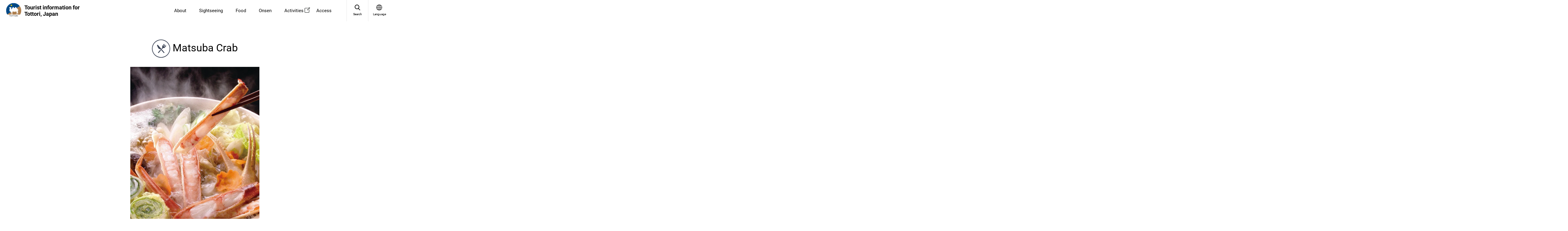

--- FILE ---
content_type: text/html; charset=UTF-8
request_url: https://www.tottori-tour.jp/en/food/1077/
body_size: 39862
content:
<!DOCTYPE html>
<html lang="ja">

<head>
    <!--head Start include-->
        <!--head Start include-->

    <meta http-equiv="X-UA-Compatible" content="IE=edge">
    <meta charset="UTF-8">
    <script type="text/javascript">
        if (screen.width < 767) {
            document.write('<meta name="viewport" content="width=device-width, initial-scale=1">');
        } else {
            document.write('<meta name="viewport" content="width=1200">');
        }
    </script>
    <meta name="format-detection" content="telephone=no">

    <title>Matsuba Crab | Tottori Tourism Guide</title>

    <!-- meta -->
    <meta name="keywords" content="" />
    <meta name="description" content="">

    <meta name="twitter:card" content="summary_large_image" />
    <meta name="twitter:site" content="" />

    <!-- og -->
    <meta property="og:title" content="" />
    <meta property="og:type" content="website" />
    <meta property="og:url" content="" />
    <meta property="og:site_name" content="" />
    <meta property="og:description" content="">
    <meta property="og:locale" content="ja_JP" />
    <meta property="og:image" content="" />

    <!--common head include-->
    <!-- favicon -->
<link rel="shortcut icon" href="/wp-content/themes/pacific/assets/img/logo_hd.svg" type="image/svg+xml">

<!-- font -->
<link href="https://fonts.googleapis.com/css?family=Roboto:100,400,700" rel="stylesheet">
<!-- <link href="https://fonts.googleapis.com/css?family=Noto+Sans+JP:100,400,700|Roboto:100,400,700" rel="stylesheet"> -->

<!--css-->
<link href="/wp-content/themes/pacific/assets/css/slick.css" rel="stylesheet">
<link href="/wp-content/themes/pacific/assets/css/style.css" rel="stylesheet">
<link href="/wp-content/themes/pacific/assets/css/about.css" rel="stylesheet">
<link href="/wp-content/themes/pacific/assets/css/lists.css" rel="stylesheet">
<link href="/wp-content/themes/pacific/assets/css/details.css" rel="stylesheet">

<!--js-->
<script src="/wp-content/themes/pacific/assets/js/jquery-2.2.4.min.js"></script>
<script src="/wp-content/themes/pacific/assets/js/desvg.js"></script>
<script src="/wp-content/themes/pacific/assets/js/jquery.heightLine.js"></script>
<script src="/wp-content/themes/pacific/assets/js/default.js"></script>
<script src="/wp-content/themes/pacific/assets/js/slick.min.js"></script>
<script src="/wp-content/themes/pacific/assets/js/ofi.js"></script>
<script src="/wp-content/themes/pacific/js/lang-font-loader.js"></script>    <!--common head include-->

    <!--head END include-->
        <!--head END include-->

    
<!-- MapPress Easy Google Maps Version:2.67.6 (http://www.mappresspro.com/mappress) -->
<script type='text/javascript'>mapp = window.mapp || {}; mapp.data = [];</script>

	  <meta name='robots' content='max-image-preview:large' />

<!-- All In One SEO Pack 3.7.1[558,569] -->
<meta name="description"  content="The adult male snow crab (or queen crab) is known as Matsuba-gani and is Tottori&#039;s quintessential winter food, packed with meat and delicate flavour. The" />

<script type="application/ld+json" class="aioseop-schema">{}</script>
<link rel="canonical" href="https://www.tottori-tour.jp/en/food/1077/" />
<!-- All In One SEO Pack -->
<link rel='dns-prefetch' href='//s.w.org' />
<link rel="alternate" type="application/rss+xml" title="Tottori Tourism Guide &raquo; Matsuba Crab Comments Feed" href="https://www.tottori-tour.jp/en/food/1077/feed/" />
		<!-- This site uses the Google Analytics by MonsterInsights plugin v7.18.0 - Using Analytics tracking - https://www.monsterinsights.com/ -->
							<script src="//www.googletagmanager.com/gtag/js?id=UA-59885116-2"  type="text/javascript" data-cfasync="false" async></script>
			<script type="text/javascript" data-cfasync="false">
				var mi_version = '7.18.0';
				var mi_track_user = true;
				var mi_no_track_reason = '';
				
								var disableStr = 'ga-disable-UA-59885116-2';

				/* Function to detect opted out users */
				function __gtagTrackerIsOptedOut() {
					return document.cookie.indexOf( disableStr + '=true' ) > - 1;
				}

				/* Disable tracking if the opt-out cookie exists. */
				if ( __gtagTrackerIsOptedOut() ) {
					window[disableStr] = true;
				}

				/* Opt-out function */
				function __gtagTrackerOptout() {
					document.cookie = disableStr + '=true; expires=Thu, 31 Dec 2099 23:59:59 UTC; path=/';
					window[disableStr] = true;
				}

				if ( 'undefined' === typeof gaOptout ) {
					function gaOptout() {
						__gtagTrackerOptout();
					}
				}
								window.dataLayer = window.dataLayer || [];
				if ( mi_track_user ) {
					function __gtagTracker() {dataLayer.push( arguments );}
					__gtagTracker( 'js', new Date() );
					__gtagTracker( 'set', {
						'developer_id.dZGIzZG' : true,
						                    });
					__gtagTracker( 'config', 'UA-59885116-2', {
						forceSSL:true,link_attribution:true,					} );
										window.gtag = __gtagTracker;										(
						function () {
							/* https://developers.google.com/analytics/devguides/collection/analyticsjs/ */
							/* ga and __gaTracker compatibility shim. */
							var noopfn = function () {
								return null;
							};
							var newtracker = function () {
								return new Tracker();
							};
							var Tracker = function () {
								return null;
							};
							var p = Tracker.prototype;
							p.get = noopfn;
							p.set = noopfn;
							p.send = function (){
								var args = Array.prototype.slice.call(arguments);
								args.unshift( 'send' );
								__gaTracker.apply(null, args);
							};
							var __gaTracker = function () {
								var len = arguments.length;
								if ( len === 0 ) {
									return;
								}
								var f = arguments[len - 1];
								if ( typeof f !== 'object' || f === null || typeof f.hitCallback !== 'function' ) {
									if ( 'send' === arguments[0] ) {
										var hitConverted, hitObject = false, action;
										if ( 'event' === arguments[1] ) {
											if ( 'undefined' !== typeof arguments[3] ) {
												hitObject = {
													'eventAction': arguments[3],
													'eventCategory': arguments[2],
													'eventLabel': arguments[4],
													'value': arguments[5] ? arguments[5] : 1,
												}
											}
										}
										if ( 'pageview' === arguments[1] ) {
											if ( 'undefined' !== typeof arguments[2] ) {
												hitObject = {
													'eventAction': 'page_view',
													'page_path' : arguments[2],
												}
											}
										}
										if ( typeof arguments[2] === 'object' ) {
											hitObject = arguments[2];
										}
										if ( typeof arguments[5] === 'object' ) {
											Object.assign( hitObject, arguments[5] );
										}
										if ( 'undefined' !== typeof arguments[1].hitType ) {
											hitObject = arguments[1];
											if ( 'pageview' === hitObject.hitType ) {
												hitObject.eventAction = 'page_view';
											}
										}
										if ( hitObject ) {
											action = 'timing' === arguments[1].hitType ? 'timing_complete' : hitObject.eventAction;
											hitConverted = mapArgs( hitObject );
											__gtagTracker( 'event', action, hitConverted );
										}
									}
									return;
								}

								function mapArgs( args ) {
									var arg, hit = {};
									var gaMap = {
										'eventCategory': 'event_category',
										'eventAction': 'event_action',
										'eventLabel': 'event_label',
										'eventValue': 'event_value',
										'nonInteraction': 'non_interaction',
										'timingCategory': 'event_category',
										'timingVar': 'name',
										'timingValue': 'value',
										'timingLabel': 'event_label',
										'page' : 'page_path',
										'location' : 'page_location',
										'title' : 'page_title',
									};
									for ( arg in args ) {
										if ( args.hasOwnProperty(arg) && gaMap.hasOwnProperty(arg) ) {
											hit[gaMap[arg]] = args[arg];
										} else {
											hit[arg] = args[arg];
										}
									}
									return hit;
								}

								try {
									f.hitCallback();
								} catch ( ex ) {
								}
							};
							__gaTracker.create = newtracker;
							__gaTracker.getByName = newtracker;
							__gaTracker.getAll = function () {
								return [];
							};
							__gaTracker.remove = noopfn;
							__gaTracker.loaded = true;
							window['__gaTracker'] = __gaTracker;
						}
					)();
									} else {
										console.log( "" );
					( function () {
							function __gtagTracker() {
								return null;
							}
							window['__gtagTracker'] = __gtagTracker;
							window['gtag'] = __gtagTracker;
					} )();
									}
			</script>
				<!-- / Google Analytics by MonsterInsights -->
				<script type="text/javascript">
			window._wpemojiSettings = {"baseUrl":"https:\/\/s.w.org\/images\/core\/emoji\/13.1.0\/72x72\/","ext":".png","svgUrl":"https:\/\/s.w.org\/images\/core\/emoji\/13.1.0\/svg\/","svgExt":".svg","source":{"concatemoji":"https:\/\/www.tottori-tour.jp\/en\/wp-includes\/js\/wp-emoji-release.min.js?ver=5.8"}};
			!function(e,a,t){var n,r,o,i=a.createElement("canvas"),p=i.getContext&&i.getContext("2d");function s(e,t){var a=String.fromCharCode;p.clearRect(0,0,i.width,i.height),p.fillText(a.apply(this,e),0,0);e=i.toDataURL();return p.clearRect(0,0,i.width,i.height),p.fillText(a.apply(this,t),0,0),e===i.toDataURL()}function c(e){var t=a.createElement("script");t.src=e,t.defer=t.type="text/javascript",a.getElementsByTagName("head")[0].appendChild(t)}for(o=Array("flag","emoji"),t.supports={everything:!0,everythingExceptFlag:!0},r=0;r<o.length;r++)t.supports[o[r]]=function(e){if(!p||!p.fillText)return!1;switch(p.textBaseline="top",p.font="600 32px Arial",e){case"flag":return s([127987,65039,8205,9895,65039],[127987,65039,8203,9895,65039])?!1:!s([55356,56826,55356,56819],[55356,56826,8203,55356,56819])&&!s([55356,57332,56128,56423,56128,56418,56128,56421,56128,56430,56128,56423,56128,56447],[55356,57332,8203,56128,56423,8203,56128,56418,8203,56128,56421,8203,56128,56430,8203,56128,56423,8203,56128,56447]);case"emoji":return!s([10084,65039,8205,55357,56613],[10084,65039,8203,55357,56613])}return!1}(o[r]),t.supports.everything=t.supports.everything&&t.supports[o[r]],"flag"!==o[r]&&(t.supports.everythingExceptFlag=t.supports.everythingExceptFlag&&t.supports[o[r]]);t.supports.everythingExceptFlag=t.supports.everythingExceptFlag&&!t.supports.flag,t.DOMReady=!1,t.readyCallback=function(){t.DOMReady=!0},t.supports.everything||(n=function(){t.readyCallback()},a.addEventListener?(a.addEventListener("DOMContentLoaded",n,!1),e.addEventListener("load",n,!1)):(e.attachEvent("onload",n),a.attachEvent("onreadystatechange",function(){"complete"===a.readyState&&t.readyCallback()})),(n=t.source||{}).concatemoji?c(n.concatemoji):n.wpemoji&&n.twemoji&&(c(n.twemoji),c(n.wpemoji)))}(window,document,window._wpemojiSettings);
		</script>
		<style type="text/css">
img.wp-smiley,
img.emoji {
	display: inline !important;
	border: none !important;
	box-shadow: none !important;
	height: 1em !important;
	width: 1em !important;
	margin: 0 .07em !important;
	vertical-align: -0.1em !important;
	background: none !important;
	padding: 0 !important;
}
</style>
	<link rel='stylesheet' id='sb_instagram_styles-css'  href='https://www.tottori-tour.jp/en/wp-content/plugins/instagram-feed/css/sbi-styles.min.css?ver=2.9.3.1' type='text/css' media='all' />
<link rel='stylesheet' id='wp-block-library-css'  href='https://www.tottori-tour.jp/en/wp-includes/css/dist/block-library/style.min.css?ver=5.8' type='text/css' media='all' />
<link rel='stylesheet' id='comment-rating-field-plugin-css'  href='https://www.tottori-tour.jp/en/wp-content/plugins/comment-rating-field-plugin/assets/css/frontend.css?ver=5.8' type='text/css' media='all' />
<link rel='stylesheet' id='contact-form-7-css'  href='https://www.tottori-tour.jp/en/wp-content/plugins/contact-form-7/includes/css/styles.css?ver=5.4.2' type='text/css' media='all' />
<link rel='stylesheet' id='thumbs_rating_styles-css'  href='https://www.tottori-tour.jp/en/wp-content/plugins/link-library/upvote-downvote/css/style.css?ver=1.0.0' type='text/css' media='all' />
<link rel='stylesheet' id='mappress-css'  href='https://www.tottori-tour.jp/en/wp-content/plugins/mappress-google-maps-for-wordpress/css/mappress.css?ver=2.67.6' type='text/css' media='all' />
<link rel='stylesheet' id='wc-shortcodes-style-css'  href='https://www.tottori-tour.jp/en/wp-content/plugins/wc-shortcodes/public/assets/css/style.css?ver=3.46' type='text/css' media='all' />
<link rel='stylesheet' id='wordpress-popular-posts-css-css'  href='https://www.tottori-tour.jp/en/wp-content/themes/pacific/wpp.css?ver=5.4.1' type='text/css' media='all' />
<link rel='stylesheet' id='wp-lightbox-2.min.css-css'  href='https://www.tottori-tour.jp/en/wp-content/plugins/wp-lightbox-2/styles/lightbox.min.css?ver=1.3.4' type='text/css' media='all' />
<link rel='stylesheet' id='wordpresscanvas-font-awesome-css'  href='https://www.tottori-tour.jp/en/wp-content/plugins/wc-shortcodes/public/assets/css/font-awesome.min.css?ver=4.7.0' type='text/css' media='all' />
<script type='text/javascript' id='monsterinsights-frontend-script-js-extra'>
/* <![CDATA[ */
var monsterinsights_frontend = {"js_events_tracking":"true","download_extensions":"doc,pdf,ppt,zip,xls,docx,pptx,xlsx","inbound_paths":"[]","home_url":"https:\/\/www.tottori-tour.jp\/en","hash_tracking":"false","ua":"UA-59885116-2"};
/* ]]> */
</script>
<script type='text/javascript' src='https://www.tottori-tour.jp/en/wp-content/plugins/google-analytics-for-wordpress/assets/js/frontend-gtag.min.js?ver=7.18.0' id='monsterinsights-frontend-script-js'></script>
<script type='text/javascript' src='https://www.tottori-tour.jp/en/wp-includes/js/jquery/jquery.min.js?ver=3.6.0' id='jquery-core-js'></script>
<script type='text/javascript' id='thumbs_rating_scripts-js-extra'>
/* <![CDATA[ */
var thumbs_rating_ajax = {"ajax_url":"https:\/\/www.tottori-tour.jp\/en\/wp-admin\/admin-ajax.php","nonce":"c7b7f69320"};
/* ]]> */
</script>
<script type='text/javascript' src='https://www.tottori-tour.jp/en/wp-content/plugins/link-library/upvote-downvote/js/general.js?ver=4.0.1' id='thumbs_rating_scripts-js'></script>
<script type='application/json' id='wpp-json'>
{"sampling_active":0,"sampling_rate":100,"ajax_url":"https:\/\/www.tottori-tour.jp\/en\/wp-json\/wordpress-popular-posts\/v1\/popular-posts","api_url":"https:\/\/www.tottori-tour.jp\/en\/wp-json\/wordpress-popular-posts","ID":1077,"token":"c4bdd85776","lang":0,"debug":0}
</script>
<script type='text/javascript' src='https://www.tottori-tour.jp/en/wp-content/plugins/wordpress-popular-posts/assets/js/wpp.min.js?ver=5.4.1' id='wpp-js-js'></script>
<link rel="https://api.w.org/" href="https://www.tottori-tour.jp/en/wp-json/" /><link rel="EditURI" type="application/rsd+xml" title="RSD" href="https://www.tottori-tour.jp/en/xmlrpc.php?rsd" />
<link rel="wlwmanifest" type="application/wlwmanifest+xml" href="https://www.tottori-tour.jp/en/wp-includes/wlwmanifest.xml" /> 
<link rel='shortlink' href='https://www.tottori-tour.jp/en/?p=1077' />
<link rel="alternate" type="application/json+oembed" href="https://www.tottori-tour.jp/en/wp-json/oembed/1.0/embed?url=https%3A%2F%2Fwww.tottori-tour.jp%2Fen%2Ffood%2F1077%2F" />
<link rel="alternate" type="text/xml+oembed" href="https://www.tottori-tour.jp/en/wp-json/oembed/1.0/embed?url=https%3A%2F%2Fwww.tottori-tour.jp%2Fen%2Ffood%2F1077%2F&#038;format=xml" />
<style id='LinkLibraryStyle' type='text/css'>
</style>
        <style>
            @-webkit-keyframes bgslide {
                from {
                    background-position-x: 0;
                }
                to {
                    background-position-x: -200%;
                }
            }

            @keyframes bgslide {
                    from {
                        background-position-x: 0;
                    }
                    to {
                        background-position-x: -200%;
                    }
            }

            .wpp-widget-placeholder {
                margin: 0 auto;
                width: 60px;
                height: 3px;
                background: #dd3737;
                background: -webkit-gradient(linear, left top, right top, from(#dd3737), color-stop(10%, #571313), to(#dd3737));
                background: linear-gradient(90deg, #dd3737 0%, #571313 10%, #dd3737 100%);
                background-size: 200% auto;
                border-radius: 3px;
                -webkit-animation: bgslide 1s infinite linear;
                animation: bgslide 1s infinite linear;
            }
        </style>
        <style type="text/css">div.rating-container.crfp-group-1 {min-height: 16px;}div.rating-container.crfp-group-1 span,div.rating-container.crfp-group-1 a {line-height: 16px;}div.rating-container.crfp-group-1 span.rating-always-on { width: 80px;height: 16px;background-image: url(https://www.tottori-tour.jp/en/wp-content/plugins/comment-rating-field-plugin//views/global/svg.php?svg=star&color=cccccc&size=16);}div.rating-container.crfp-group-1 span.crfp-rating {height: 16px;background-image: url(https://www.tottori-tour.jp/en/wp-content/plugins/comment-rating-field-plugin//views/global/svg.php?svg=star&color=f5c710&size=16);}div.rating-container.crfp-group-1 div.star-rating a {width: 16px;max-width: 16px;height: 16px;background-image: url(https://www.tottori-tour.jp/en/wp-content/plugins/comment-rating-field-plugin//views/global/svg.php?svg=star&color=cccccc&size=16);}p.crfp-group-1 div.star-rating {width: 16px;height: 16px;}p.crfp-group-1 div.star-rating a {width: 16px;max-width: 16px;height: 16px;background-image: url(https://www.tottori-tour.jp/en/wp-content/plugins/comment-rating-field-plugin//views/global/svg.php?svg=star&color=cccccc&size=16);}p.crfp-group-1 div.star-rating-hover a {background-image: url(https://www.tottori-tour.jp/en/wp-content/plugins/comment-rating-field-plugin//views/global/svg.php?svg=star&color=b43600&size=16);}p.crfp-group-1 div.star-rating-on a {background-image: url(https://www.tottori-tour.jp/en/wp-content/plugins/comment-rating-field-plugin//views/global/svg.php?svg=star&color=f5c710&size=16);}p.crfp-group-1 div.rating-cancel {width: 16px;height: 16px;}p.crfp-group-1 div.rating-cancel a {width: 16px;height: 16px;background-image: url(https://www.tottori-tour.jp/en/wp-content/plugins/comment-rating-field-plugin//views/global/svg.php?svg=delete&color=cccccc&size=16);}p.crfp-group-1 div.rating-cancel.star-rating-hover a {background-image: url(https://www.tottori-tour.jp/en/wp-content/plugins/comment-rating-field-plugin//views/global/svg.php?svg=delete&color=b43600&size=16);}div.rating-container.crfp-group-1 div.crfp-bar .bar {background-color: #cccccc;}div.rating-container.crfp-group-1 div.crfp-bar .bar .fill {background-color: #f5c710;}</style></head>



<body class="en">
    <!--body Start include-->
        <!--body Start include-->

    <div class="container lists">


        <!--header include-->
            <header class="l-header">
        <div class="inner">
            <h1 class="header_logo">
                <a href="https://www.tottori-tour.jp/en">
                    <span class="pic"><img src="/wp-content/themes/pacific/assets/img/logo_hd.svg" alt=""></span>
                    <span class="text">Tourist information for<br>Tottori, Japan</span>
                </a>
            </h1>

            <div class="header_gNav--sp">
                <a class="global-menu">
                    <!-- <span class="-text">MENU</span> -->
                    <div class="menuTrigger">
                    <span></span>
                    <span></span>
                    <span></span>
                    </div>
                </a>
            </div>

            <div class="l-headerNav">
                <ul class="l-headerNav_list">
                <li><a  href="https://www.tottori-tour.jp/en/prefecture/">About</a></li>
                <li><a  href="https://www.tottori-tour.jp/en/sightseeing/">Sightseeing</a></li>
                <li><a  href="https://www.tottori-tour.jp/en/food/">Food</a></li>
                <li><a  href="https://www.tottori-tour.jp/en/accommodation/">Onsen</a></li>
                <li class="activities"><a  href="https://en.activityjapan.com/search/sanin-sanyo/tottori/" target="_blank">Activities</a></li>
                <li><a  href="https://www.tottori-tour.jp/en/access/">Access</a></li>
                </ul>
            </div>

            <ul class="header_subList">
                <li class="-search js-search">
                    <a href="#" class="noScroll">
                        <span class="-icon"><img src="/wp-content/themes/pacific/assets/img/ico_search.svg" alt="SEARCH"></span>
                        <span class="-text">Search</span>
                    </a>
                </li>
                <li class="-language js-language">
                    <a href="#" class="noScroll">
                        <span class="-icon"><img src="/wp-content/themes/pacific/assets/img/ico_language.svg" alt="LANGUAGE"></span>
                        <span class="-text">Language</span>
                    </a>
                </li>
            </ul>
        </div>

        <div class="m-modal m-search">
            <div class="inner">
                <div class="search-google">
                    <script>
                        (function() {
                                                            // 検索 英語（その他）
                                var cx = '017516111373980612235:-dencubcfk0';
                                                        var gcse = document.createElement('script');
                            gcse.type = 'text/javascript';
                            gcse.async = true;
                            gcse.src = 'https://cse.google.com/cse.js?cx=' + cx;
                            var s = document.getElementsByTagName('script')[0];
                            s.parentNode.insertBefore(gcse, s);
                        })();
                        function changeSelect(){
                            if($("#gsradio0").prop('checked')){
                                $(".search-wp").hide();
                                $(".search-google").show();
                            } else if($("#gsradio1").prop('checked')){
                                $(".search-wp").show();
                                $(".search-google").hide();
                            }
                        }
                    </script>
                    <gcse:searchbox-only></gcse:searchbox-only>
                </div>
                <div class="search-wp">
                    <form id="sightseeing_searchform" class="searchform" action="https://www.tottori-tour.jp/en/sightseeing/" method="get" role="search">
                        <input id="s" type="text" name="s">
                        <!-- <input id="sightseeing_searchsubmit" type="submit" value="Search"> -->
                        <button type="submit" class="icon-search01"><img src="/wp-content/themes/pacific/assets/img/ico_search.svg" alt="" class="js-vector"></button>
                    </form>
                </div>
                <ul class="search_radioselect">
                    <li>
                        <label class="form_radioButton_label">
                            <input type="radio" name="gcheck_sightseeing" checked id="gsradio0" value="3" onclick="changeSelect();" class="form_radioButton_radio">
                            <span>search All</span>
                        </label>
                    </li>
                    <li>
                        <label class="form_radioButton_label">
                            <input type="radio" name="gcheck_sightseeing" id="gsradio1" value="4" onclick="changeSelect();" class="form_radioButton_radio">
                            <span>search Destinations</span>
                        </label>
                    </li>
                </ul>
            </div>
        </div>

        <div class="m-modal m-language">
            <div class="inner">
                <ul class="languageList">
                    <li><a href="/en/">English</a></li>
                    <li><a href="/zh-cn/">中文简体</a></li>
                    <li><a href="/zh-tw/">中文繁體</a></li>
                    <li><a href="/ko/">한국어</a></li>
                    <li><a href="/ru/">Русский</a></li>
                    <li><a href="/th/">ภาษาไทย</a></li>
                </ul>
            </div>
        </div>
    </header>

        <!--header include-->



        <div class="l-contents">


            <section class="details-section">
                <h2 class="top-head">
                    <span><img src="/wp-content/themes/pacific/assets/img/cat_food_navy.svg" alt=""></span>
                    Matsuba Crab                </h2>

                <div class="top-detailsBlock">
                                        <div class="top-detailsBlock">
                        <ul class="js-slick picSlider">
                                                                                                    <li class="pic" style="background-image: url(https://p2-f9cabb16.imageflux.jp/c!/q=80,f=webp/en/wp-content/uploads/2021/07/a61ad1e3a64c64f5b18bc6c47d12ca16.jpg);"></li>
                                                                                                                                                                                                                                                                                                                                                                                                                                                                                                                                                                                                                                                                                                    
                            
                                                    </ul>
                        <div class="top-pager">
                            <div class="dots"></div>
                        </div>
                    </div>
                </div>

                <div class="l-innerWrap">
                    <p class="text" style="padding-bottom:20px;">
                                            </p>
                    <p class="text"><p>The adult male snow crab (or queen crab) is known as <em>Matsuba-gani</em> and is Tottori’s quintessential winter food, packed with meat and delicate flavour. The Matsuba crab is caught from early November into March in the Sea of Japan’s high winter waves. The prefectural Matsuba Crab PR Committee has set the 4<sup>th</sup> Saturday in November as ‘Matsuba Crab Day’ and holds an annual event at the docks of Tottori City and Iwami-cho. The chewy meat inside the great shells of this crab is outstanding boiled or grilled. The rich innards are also a perfect accompaniment to<em> sake</em> or rice.</p>

<!-- iframe plugin v.4.5 wordpress.org/plugins/iframe/ -->
<iframe src="https://www.facebook.com/plugins/video.php?href=https%3A%2F%2Fwww.facebook.com%2Ftottoritouren%2Fvideos%2F544592215733362%2F&#038;show_text=0&#038;width=560" width="560" height="315" style="border:none;overflow:hidden" scrolling="no" frameborder="0" allowtransparency="true" allowfullscreen="true" class="iframe-class"></iframe>

<p>Enjoying Matsuba Crab</p>
<p>Boiling is the most popular method, but stewed or in broth like sukiyaki, in porridge or grilled are all delicious. In its freshest state Matsuba crab can also be eaten as <em>sashimi,</em> which has a syrupy texture and characteristic sweetness. The <em>kani-miso</em>, or gooey innards resembling miso, is a rare treat gaining popularity. The female snow crab, called <em>sekogani, </em>is smaller and more moderately priced. Boiling and enjoying the <em>uchiko</em> and<em> sotoko</em> portions with miso soup and seasoned rice is the essence of Tottori home cooking.</p>
                    </p>
                </div>


            </section>


                                                                                                            
            

                                                                                                                                                                                                                                                                                                                                                                                                                                                                                                

                        

            
            


            <section class="details-section">
                <div class="l-innerWrap">

                                            <div class="mapInfo">
                            <h3>Basic Info</h3>
                            <table class="infoList">
                                <tbody>
                                                                            <tr class="infoList_child" style="overflow-wrap:anywhere;">
                                            <th class="infoTit">URL</th>
                                            <td class="text"><a href="https://www.tottori-guide.jp/828/829/8368.html" alt="">https://www.tottori-guide.jp/828/829/8368.html</a></td>
                                        </tr>
                                                                    </tbody>
                            </table>
                        </div>
                    
                                                                
                    <div class="booking">
                        <div id="booking_search">
                            <ins class="bookingaff" data-aid="1200702" data-target_aid="1199391" data-prod="nsb" data-width="100%" data-height="auto" data-lang="en" data-currency="JPY" data-dest_id="4735" data-dest_type="region" style="background-color: #f4f1e1;">
                                <a href="//www.booking.com/index.en.html?aid=1199391">Booking.com</a>
                            </ins>
                            <script type="text/javascript">
                                (function(d, sc, u) {
                                    var s = d.createElement(sc),
                                        p = d.getElementsByTagName(sc)[0];
                                    s.type = 'text/javascript';
                                    s.async = true;
                                    s.src = u + '?v=' + (+new Date());
                                    p.parentNode.insertBefore(s, p);
                                })(document, 'script', '//aff.bstatic.com/static/affiliate_base/js/flexiproduct.js');
                            </script>
                        </div>
                    </div>

                </div>
            </section>







            <!--footer_banner include-->
            
<section class="top-section">
    <ul class="top-bannerBlock">
        <div class="l-innerWrap">
            <div class="bannerSlideBlock">
                <ul class="bannerSlide slideBox">

                    <li><a href="https://japan-west-goldenroute.com/" target="_blank"><img src="https://p2-f9cabb16.imageflux.jp/c!/q=80,f=webp/wp-content/themes/pacific/assets/img/bnr_japan-west-goldenroute.jpg" loading="lazy" alt="Japan west Goldenroute"></a></li>
                    <li><a href="https://japanholidays.com.au/" target="_blank"><img src="https://p2-f9cabb16.imageflux.jp/c!/q=80,f=webp/wp-content/themes/pacific/assets/img/bnr_japanholidays.png" loading="lazy" alt="Japan Holidays"></a></li>
                    <li><a href="https://wmg2027.jp/" target="_blank"><img src="https://p2-f9cabb16.imageflux.jp/c!/q=80,f=webp/wp-content/themes/pacific/assets/img/bnr_wmg_2027.jpg" loading="lazy" alt="WORLD MASTERS GAMES 2027 KANSAI"></a></li>
                    <li><a href="https://sanin-japan.com/" target="_blank"><img src="https://p2-f9cabb16.imageflux.jp/c!/q=80,f=webp/wp-content/themes/pacific/assets/img/bnr_sanin-tourism.jpg" loading="lazy" alt="SAN'IN Tottori and Shimane"></a></li>
                    <li><a href="https://www.into-you.jp/en/top/" target="_blank"><img src="https://p2-f9cabb16.imageflux.jp/c!/q=80,f=webp/wp-content/themes/pacific/assets/img/bnr_intoyou.jpg" loading="lazy" alt="Into You"></a></li>
                    <li><a href="https://www.the-kansai-guide.com/en/summary/area/tottori/" target="_blank"><img src="https://p2-f9cabb16.imageflux.jp/c!/q=80,f=webp/wp-content/uploads/2023/01/bnr_kansai.png" loading="lazy" alt="The KANSAI Guide"></a></li>
                    <li><a href="https://global.w-nexco.co.jp/en/sep/" target="_blank"><img src="https://p2-f9cabb16.imageflux.jp/c!/q=80,f=webp/wp-content/themes/pacific/assets/img/bnr_sep.png" loading="lazy" alt="San'in-Setouchi-Shikoku Expressway Pass"></a></li>
                    <li><a href="https://tottori.buskita.com/#/search" target="_blank"><img src="https://p2-f9cabb16.imageflux.jp/c!/q=80,f=webp/wp-content/themes/pacific/assets/img/bnr_buskita.jpg" loading="lazy" alt="BUS KITA TOTTORI"></a></li>
                    <li><a href="https://www.japanican.com/region/japan/tottori?state=121" target="_blank"><img src="https://p2-f9cabb16.imageflux.jp/c!/q=80,f=webp/wp-content/themes/pacific/assets/img/bnr_japanican.jpg" loading="lazy" alt="JAPANiCAN.com"></a></li>
                    <li><a href="https://gurunavi.com/en/all/tottori" target="_blank"><img src="https://p2-f9cabb16.imageflux.jp/c!/q=80,f=webp/wp-content/themes/pacific/assets/img/bnr_gurunavi.jpg" loading="lazy" alt="Gurunavi"></a></li>
                    <li><a href="https://www.tori-skr.jp/ynghed_cycle/en/" target="_blank"><img src="https://p2-f9cabb16.imageflux.jp/c!/q=80,f=webp/wp-content/themes/pacific/assets/img/bnr_bisui-no-sato.jpg" loading="lazy" alt="Bisui no Sato Cycle NAVI"></a></li>
                </ul>
            </div>
        </div>
    </ul>
</section>
            <!--footer_banner include-->

        </div>



        <!--footer include-->
            <footer class="l-footer">
        <div class="pagetop"><a href="#" class="c-op-btn"></a></div>
        
        <div class="l-innerWrap">
            <ul class="footerList">
                <li><a href="https://www.tottori-tour.jp/en/privacy/">Privacy Policy</a></li>
                <li><a href="https://www.tottori-tour.jp/en/sitemap/">Site Map</a></li>
                <li class="sns">
                    <ul class="footerSnsList">
                        <li class="instagram"><a href="https://www.instagram.com/tottoriawesome/" target="_blank"><img src="/wp-content/themes/pacific/assets/img/ico_instagram.svg" alt="tottoriawesome"></a></li>

                        <li class="facebook"><a href="https://www.facebook.com/tottoritouren/" target="_blank"><img src="/wp-content/themes/pacific/assets/img/ico_facebook.svg" alt=""></a></li>
                    </ul>
                </li>
            </ul>
            <p class="text1">Tottori Prefectural Government Tourism and Exchange Bureau International Tourism Attraction Division</p>
            <p class="text2">〒680-8570 Higashimachi, Tottori 1-220<span class="-pcOnly">　</span><br class="-spOnly">TEL 0857-26-7629 / FAX 0857-26-8308 / E-mail k&#111;ku&#115;&#97;&#105;&#107;&#97;n&#107;&#111;u&#64;p&#114;&#101;&#102;.&#116;&#111;&#116;&#116;&#111;&#114;&#105;.&#108;&#103;&#46;j&#112;</p>
        </div>

        <div class="copyright"><small>Copyright &copy; 2015 Tottori Prefectural Government Tourism and Exchange Bureau International Tourism Attraction Division All rights reserved.</small></div>
    </footer>
        <!--footer include-->


    </div>


    <!--body END include-->
        <!--body END include-->
    <!-- Instagram Feed JS -->
<script type="text/javascript">
var sbiajaxurl = "https://www.tottori-tour.jp/en/wp-admin/admin-ajax.php";
</script>
<script type='text/javascript' src='https://www.tottori-tour.jp/en/wp-includes/js/dist/vendor/regenerator-runtime.min.js?ver=0.13.7' id='regenerator-runtime-js'></script>
<script type='text/javascript' src='https://www.tottori-tour.jp/en/wp-includes/js/dist/vendor/wp-polyfill.min.js?ver=3.15.0' id='wp-polyfill-js'></script>
<script type='text/javascript' id='contact-form-7-js-extra'>
/* <![CDATA[ */
var wpcf7 = {"api":{"root":"https:\/\/www.tottori-tour.jp\/en\/wp-json\/","namespace":"contact-form-7\/v1"}};
/* ]]> */
</script>
<script type='text/javascript' src='https://www.tottori-tour.jp/en/wp-content/plugins/contact-form-7/includes/js/index.js?ver=5.4.2' id='contact-form-7-js'></script>
<script type='text/javascript' src='https://www.tottori-tour.jp/en/wp-includes/js/imagesloaded.min.js?ver=4.1.4' id='imagesloaded-js'></script>
<script type='text/javascript' src='https://www.tottori-tour.jp/en/wp-includes/js/masonry.min.js?ver=4.2.2' id='masonry-js'></script>
<script type='text/javascript' src='https://www.tottori-tour.jp/en/wp-includes/js/jquery/jquery.masonry.min.js?ver=3.1.2b' id='jquery-masonry-js'></script>
<script type='text/javascript' id='wc-shortcodes-rsvp-js-extra'>
/* <![CDATA[ */
var WCShortcodes = {"ajaxurl":"https:\/\/www.tottori-tour.jp\/en\/wp-admin\/admin-ajax.php"};
/* ]]> */
</script>
<script type='text/javascript' src='https://www.tottori-tour.jp/en/wp-content/plugins/wc-shortcodes/public/assets/js/rsvp.js?ver=3.46' id='wc-shortcodes-rsvp-js'></script>
<script type='text/javascript' id='wp-jquery-lightbox-js-extra'>
/* <![CDATA[ */
var JQLBSettings = {"fitToScreen":"1","resizeSpeed":"400","displayDownloadLink":"0","navbarOnTop":"0","loopImages":"","resizeCenter":"","marginSize":"0","linkTarget":"_self","help":"","prevLinkTitle":"previous image","nextLinkTitle":"next image","prevLinkText":"\u00ab Previous","nextLinkText":"Next \u00bb","closeTitle":"close image gallery","image":"Image ","of":" of ","download":"Download","jqlb_overlay_opacity":"80","jqlb_overlay_color":"#000000","jqlb_overlay_close":"1","jqlb_border_width":"10","jqlb_border_color":"#ffffff","jqlb_border_radius":"0","jqlb_image_info_background_transparency":"100","jqlb_image_info_bg_color":"#ffffff","jqlb_image_info_text_color":"#000000","jqlb_image_info_text_fontsize":"10","jqlb_show_text_for_image":"1","jqlb_next_image_title":"next image","jqlb_previous_image_title":"previous image","jqlb_next_button_image":"https:\/\/www.tottori-tour.jp\/en\/wp-content\/plugins\/wp-lightbox-2\/styles\/images\/next.gif","jqlb_previous_button_image":"https:\/\/www.tottori-tour.jp\/en\/wp-content\/plugins\/wp-lightbox-2\/styles\/images\/prev.gif","jqlb_maximum_width":"","jqlb_maximum_height":"","jqlb_show_close_button":"1","jqlb_close_image_title":"close image gallery","jqlb_close_image_max_heght":"22","jqlb_image_for_close_lightbox":"https:\/\/www.tottori-tour.jp\/en\/wp-content\/plugins\/wp-lightbox-2\/styles\/images\/closelabel.gif","jqlb_keyboard_navigation":"1","jqlb_popup_size_fix":"0"};
/* ]]> */
</script>
<script type='text/javascript' src='https://www.tottori-tour.jp/en/wp-content/plugins/wp-lightbox-2/js/dist/wp-lightbox-2.min.js?ver=1.3.4.1' id='wp-jquery-lightbox-js'></script>
<script type='text/javascript' src='https://www.tottori-tour.jp/en/wp-includes/js/wp-embed.min.js?ver=5.8' id='wp-embed-js'></script>
</body>

</html>


--- FILE ---
content_type: text/html; charset=UTF-8
request_url: https://www.booking.com/flexiproduct.html?product=nsb&w=100%25&h=auto&lang=en&aid=1200702&target_aid=1199391&selected_currency=JPY&dest_id=4735&dest_type=region&fid=1769105998425&affiliate-link=widget1&
body_size: 1820
content:
<!DOCTYPE html>
<html lang="en">
<head>
    <meta charset="utf-8">
    <meta name="viewport" content="width=device-width, initial-scale=1">
    <title></title>
    <style>
        body {
            font-family: "Arial";
        }
    </style>
    <script type="text/javascript">
    window.awsWafCookieDomainList = ['booking.com'];
    window.gokuProps = {
"key":"AQIDAHjcYu/GjX+QlghicBgQ/[base64]",
          "iv":"D549xQFGswAAAvv1",
          "context":"/wH3G7mCkKUwkZPJFDrynn2oFwezR+CF6edAIYRaYwJ9x/Drn8rKllHsDr9AYvyyw8QUB9H6m9jRwSj/xHtGKRvJH+mXKxXZKKq38o9X74DtJdyNWzZmjAYCRETKjERv1JXsFDCroxnE98kSZHn5uL4sSEzSPkUqf0m8hY3wE/4+9Ok+yBDAEb7IVlaLAavkP1tVqlkloo/bzSsBv2kedbJwCcIl+M8VH7RiQARND9zQwSO0mcf4x5VFI6Gs/iycOwIdN0LwlIfDhba/hGmwWECXS5ZQLYd9DzdY4DAkdnO5CQOx2QbCbhV5lIzMMt/o7JCZEm4p5wSOa9x/UPaGlT47Wr3QtUz2c4z9CnqB7t6+MEIo8N357g=="
};
    </script>
    <script src="https://d8c14d4960ca.337f8b16.us-east-2.token.awswaf.com/d8c14d4960ca/a18a4859af9c/f81f84a03d17/challenge.js"></script>
</head>
<body>
    <div id="challenge-container"></div>
    <script type="text/javascript">
        AwsWafIntegration.saveReferrer();
        AwsWafIntegration.checkForceRefresh().then((forceRefresh) => {
            if (forceRefresh) {
                AwsWafIntegration.forceRefreshToken().then(() => {
                    window.location.reload(true);
                });
            } else {
                AwsWafIntegration.getToken().then(() => {
                    window.location.reload(true);
                });
            }
        });
    </script>
    <noscript>
        <h1>JavaScript is disabled</h1>
        In order to continue, we need to verify that you're not a robot.
        This requires JavaScript. Enable JavaScript and then reload the page.
    </noscript>
</body>
</html>

--- FILE ---
content_type: text/css
request_url: https://www.tottori-tour.jp/wp-content/themes/pacific/assets/css/style.css
body_size: 83495
content:
@charset "UTF-8";
/*================================================================================

media query mixin

================================================================================*/
/*    google font on web
--------------------------------------------------------------------------------*/
/*    google font on server
--------------------------------------------------------------------------------*/

/* Roboto */
/* @font-face {
  font-family: "Roboto";
  src: url("https://p2-f9cabb16.imageflux.jp/wp-content/themes/pacific/assets/webfont/Roboto/Roboto-Regular.ttf?v=202510")
    format("truetype");
  font-weight: 400;
  font-display: swap;
}
@font-face {
  font-family: "Roboto";
  src: url("https://p2-f9cabb16.imageflux.jp/wp-content/themes/pacific/assets/webfont/Roboto/Roboto-Medium.ttf?v=202510")
    format("truetype");
  font-weight: 500;
  font-display: swap;
}
@font-face {
  font-family: "Roboto";
  src: url("https://p2-f9cabb16.imageflux.jp/wp-content/themes/pacific/assets/webfont/Roboto/Roboto-Bold.ttf?v=202510")
    format("truetype");
  font-weight: 700;
  font-display: swap;
} */

/* Noto Sans SC */
/* @font-face {
  font-family: "Noto Sans SC";
  src: url("https://p2-f9cabb16.imageflux.jp/wp-content/themes/pacific/assets/webfont/Noto_Sans_SC/NotoSansSC-Regular.otf?v=202510")
    format("opentype");
  font-weight: 400;
  font-display: swap;
}
@font-face {
  font-family: "Noto Sans SC";
  src: url("https://p2-f9cabb16.imageflux.jp/wp-content/themes/pacific/assets/webfont/Noto_Sans_SC/NotoSansSC-Medium.otf?v=202510")
    format("opentype");
  font-weight: 500;
  font-display: swap;
}
@font-face {
  font-family: "Noto Sans SC";
  src: url("https://p2-f9cabb16.imageflux.jp/wp-content/themes/pacific/assets/webfont/Noto_Sans_SC/NotoSansSC-Bold.otf?v=202510")
    format("opentype");
  font-weight: 700;
  font-display: swap;
} */

/* Noto Sans TC */
/* @font-face {
  font-family: "Noto Sans TC";
  src: url("https://p2-f9cabb16.imageflux.jp/wp-content/themes/pacific/assets/webfont/Noto_Sans_TC/NotoSansTC-Regular.otf?v=202510")
    format("opentype");
  font-weight: 400;
  font-display: swap;
}
@font-face {
  font-family: "Noto Sans TC";
  src: url("https://p2-f9cabb16.imageflux.jp/wp-content/themes/pacific/assets/webfont/Noto_Sans_TC/NotoSansTC-Medium.otf?v=202510")
    format("opentype");
  font-weight: 500;
  font-display: swap;
}
@font-face {
  font-family: "Noto Sans TC";
  src: url("https://p2-f9cabb16.imageflux.jp/wp-content/themes/pacific/assets/webfont/Noto_Sans_TC/NotoSansTC-Bold.otf?v=202510")
    format("opentype");
  font-weight: 700;
  font-display: swap;
} */

/* Noto Sans KR */
/* @font-face {
  font-family: "Noto Sans KR";
  src: url("https://p2-f9cabb16.imageflux.jp/wp-content/themes/pacific/assets/webfont/Noto_Sans_KR/NotoSansKR-Regular.otf?v=202510")
    format("opentype");
  font-weight: 400;
  font-display: swap;
}
@font-face {
  font-family: "Noto Sans KR";
  src: url("https://p2-f9cabb16.imageflux.jp/wp-content/themes/pacific/assets/webfont/Noto_Sans_KR/NotoSansKR-Medium.otf?v=202510")
    format("opentype");
  font-weight: 500;
  font-display: swap;
}
@font-face {
  font-family: "Noto Sans KR";
  src: url("https://p2-f9cabb16.imageflux.jp/wp-content/themes/pacific/assets/webfont/Noto_Sans_KR/NotoSansKR-Bold.otf?v=202510")
    format("opentype");
  font-weight: 700;
  font-display: swap;
} */

/* Kanit */
/* @font-face {
  font-family: "Kanit";
  src: url("https://p2-f9cabb16.imageflux.jp/wp-content/themes/pacific/assets/webfont/Kanit/Kanit-Regular.ttf?v=202510")
    format("truetype");
  font-weight: 400;
  font-display: swap;
}
@font-face {
  font-family: "Kanit";
  src: url("https://p2-f9cabb16.imageflux.jp/wp-content/themes/pacific/assets/webfont/Kanit/Kanit-Medium.ttf?v=202510")
    format("truetype");
  font-weight: 500;
  font-display: swap;
}
@font-face {
  font-family: "Kanit";
  src: url("https://p2-f9cabb16.imageflux.jp/wp-content/themes/pacific/assets/webfont/Kanit/Kanit-Bold.ttf?v=202510")
    format("truetype");
  font-weight: 700;
  font-display: swap;
} */

/*    icomoon
--------------------------------------------------------------------------------*/
/*    custom
--------------------------------------------------------------------------------*/
@media screen and (max-width: 1260px) {
  /* 1260px以上*/
}
@media screen and (max-width: 1024px) {
  /* 1024px以下*/
}
@media screen and (max-width: 768px) {
  /* 768px以下*/
}
@media screen and (max-width: 480px) {
  /* 480px以下*/
}
@media screen and (max-width: 320px) {
  /* 320px以下*/
}

body {
  /* background: url(../img_dm/dm_sp_nav.png) no-repeat; */
  /* background-position-y: 140px; */
  /* background-position-x: 57px; */
  background-size: 100%;
  /* overflow:hidden; */
  /* position:relative; */
}
.TODO {
  height: 1200px;
  border-top: 1px solid #c00;
  padding-top: 300px;
  margin-top: 300px;
}

/*================================================================================

reset & default & font

================================================================================*/
/*!
 * ress.css • v1.2.2
 * MIT License
 * github.com/filipelinhares/ress
 */
/* # ================================================================= # Global selectors # ================================================================= */
html {
  -webkit-box-sizing: border-box;
  box-sizing: border-box;
  overflow-y: scroll; /* All browsers without overlaying scrollbars */
  -webkit-text-size-adjust: 100%; /* iOS 8+ */
}

*,
::before,
::after {
  background-repeat: no-repeat; /* Set `background-repeat: no-repeat` to all elements and pseudo elements */
  -webkit-box-sizing: inherit;
  box-sizing: inherit;
}

::before,
::after {
  text-decoration: inherit; /* Inherit text-decoration and vertical align to ::before and ::after pseudo elements */
  vertical-align: inherit;
}

* {
  padding: 0; /* Reset `padding` and `margin` of all elements */
  margin: 0;
}

/* # ================================================================= # General elements # ================================================================= */
/* Add the correct display in iOS 4-7.*/
audio:not([controls]) {
  display: none;
  height: 0;
}

hr {
  overflow: visible; /* Show the overflow in Edge and IE */
}

/*
* Correct `block` display not defined for any HTML5 element in IE 8/9
* Correct `block` display not defined for `details` or `summary` in IE 10/11
* and Firefox
* Correct `block` display not defined for `main` in IE 11
*/
article,
aside,
details,
figcaption,
figure,
footer,
header,
main,
menu,
nav,
section,
summary {
  display: block;
}

summary {
  display: list-item; /* Add the correct display in all browsers */
}

small {
  font-size: 80%; /* Set font-size to 80% in `small` elements */
  width: 960px;
  margin: auto;
}

[hidden],
template {
  display: none; /* Add the correct display in IE */
}

abbr[title] {
  border-bottom: 1px dotted; /* Add a bordered underline effect in all browsers */
  text-decoration: none; /* Remove text decoration in Firefox 40+ */
}

a {
  background-color: transparent; /* Remove the gray background on active links in IE 10 */
  -webkit-text-decoration-skip: objects; /* Remove gaps in links underline in iOS 8+ and Safari 8+ */
}

a:active,
a:hover {
  outline-width: 0; /* Remove the outline when hovering in all browsers */
}

code,
kbd,
pre,
samp {
  font-family: monospace, monospace; /* Specify the font family of code elements */
}

b,
strong {
  font-weight: bolder; /* Correct style set to `bold` in Edge 12+, Safari 6.2+, and Chrome 18+ */
}

dfn {
  font-style: italic; /* Address styling not present in Safari and Chrome */
}

/* Address styling not present in IE 8/9 */
mark {
  background-color: #ff0;
  color: #000;
}

/* https://gist.github.com/unruthless/413930 */
sub,
sup {
  font-size: 75%;
  line-height: 0;
  position: relative;
  vertical-align: baseline;
}

sub {
  bottom: -0.25em;
}

sup {
  top: -0.5em;
}

/* # ================================================================= # Forms # ================================================================= */
input {
  border-radius: 0;
}

/* Apply cursor pointer to button elements */
button,
[type="button"],
[type="reset"],
[type="submit"],
[role="button"] {
  cursor: pointer;
}

/* Replace pointer cursor in disabled elements */
[disabled] {
  cursor: default;
}

[type="number"] {
  width: auto; /* Firefox 36+ */
}

[type="search"] {
  -webkit-appearance: textfield; /* Safari 8+ */
}

[type="search"]::-webkit-search-cancel-button,
[type="search"]::-webkit-search-decoration {
  -webkit-appearance: none; /* Safari 8 */
}

textarea {
  overflow: auto; /* Internet Explorer 11+ */
  resize: vertical; /* Specify textarea resizability */
}

button,
input,
optgroup,
select,
textarea {
  font: inherit; /* Specify font inheritance of form elements */
}

optgroup {
  font-weight: bold; /* Restore the font weight unset by the previous rule. */
}

button {
  overflow: visible; /* Address `overflow` set to `hidden` in IE 8/9/10/11 */
}

/* Remove inner padding and border in Firefox 4+ */
button::-moz-focus-inner,
[type="button"]::-moz-focus-inner,
[type="reset"]::-moz-focus-inner,
[type="submit"]::-moz-focus-inner {
  border-style: 0;
  padding: 0;
}

/* Replace focus style removed in the border reset above */
button:-moz-focusring,
[type="button"]::-moz-focus-inner,
[type="reset"]::-moz-focus-inner,
[type="submit"]::-moz-focus-inner {
  outline: 1px dotted ButtonText;
}

button,
html [type="button"],
[type="reset"],
[type="submit"] {
  -webkit-appearance: button; /* Correct the inability to style clickable types in iOS */
}

button,
select {
  text-transform: none; /* Firefox 40+, Internet Explorer 11- */
}

/* Remove the default button styling in all browsers */
button,
input,
select,
textarea {
  background-color: transparent;
  border-style: none;
  color: inherit;
}

/* Style select like a standard input */
select {
  -moz-appearance: none; /* Firefox 36+ */
  -webkit-appearance: none; /* Chrome 41+ */
}

select::-ms-expand {
  display: none; /* Internet Explorer 11+ */
}

select::-ms-value {
  color: currentColor; /* Internet Explorer 11+ */
}

legend {
  border: 0; /* Correct `color` not being inherited in IE 8/9/10/11 */
  color: inherit; /* Correct the color inheritance from `fieldset` elements in IE */
  display: table; /* Correct the text wrapping in Edge and IE */
  max-width: 100%; /* Correct the text wrapping in Edge and IE */
  white-space: normal; /* Correct the text wrapping in Edge and IE */
}

::-webkit-file-upload-button {
  -webkit-appearance: button; /* Correct the inability to style clickable types in iOS and Safari */
  font: inherit; /* Change font properties to `inherit` in Chrome and Safari */
}

[type="search"] {
  -webkit-appearance: textfield; /* Correct the odd appearance in Chrome and Safari */
  outline-offset: -2px; /* Correct the outline style in Safari */
}

/* # ================================================================= # Specify media element style # ================================================================= */
img {
  border-style: none; /* Remove border when inside `a` element in IE 8/9/10 */
}

/* Add the correct vertical alignment in Chrome, Firefox, and Opera */
progress {
  vertical-align: baseline;
}

svg:not(:root) {
  overflow: hidden; /* Internet Explorer 11- */
}

audio,
canvas,
progress,
video {
  display: inline-block; /* Internet Explorer 11+, Windows Phone 8.1+ */
}

/* # ================================================================= # Accessibility # ================================================================= */
/* Hide content from screens but not screenreaders */
@media screen {
  [hidden~="screen"] {
    display: inherit;
  }
  [hidden~="screen"]:not(:active):not(:focus):not(:target) {
    position: absolute !important;
    clip: rect(0 0 0 0) !important;
  }
}
/* Specify the progress cursor of updating elements */
[aria-busy="true"] {
  cursor: progress;
}

/* Specify the pointer cursor of trigger elements */
[aria-controls] {
  cursor: pointer;
}

/* Specify the unstyled cursor of disabled, not-editable, or otherwise inoperable elements */
[aria-disabled] {
  cursor: default;
}

/* # ================================================================= # Selection # ================================================================= */
/* Specify text selection background color and omit drop shadow */
::-moz-selection {
  background-color: #b3d4fc; /* Required when declaring ::selection */
  color: #000;
  text-shadow: none;
}

::selection {
  background-color: #b3d4fc; /* Required when declaring ::selection */
  color: #000;
  text-shadow: none;
}

/*======================================================================

Defaults Styles

======================================================================*/
html {
  font-size: 62.5%;
}

body {
  margin: 0;
  padding: 0;
  color: #000;
  font-family: -apple-system, BlinkMacSystemFont, "Segoe UI", "Helvetica Neue", sans-serif;
  line-height: 1.6;
  font-size: 14px;
  font-size: 1.4rem;
  font-weight: 500;
  -webkit-text-size-adjust: 100%;
  -webkit-font-smoothing: antialiased;
  /* -webkit-font-feature-settings: "palt" 1;
 font-feature-settings: "palt" 1;*/
}

body.en.Roboto-loaded,
body.ru.Roboto-loaded {
  font-family: "Roboto", -apple-system, BlinkMacSystemFont, "Segoe UI", "Helvetica Neue", sans-serif;
}

body.zh-cn.Noto-Sans-SC-loaded {
  font-family: "Noto Sans SC", "PingFang SC", "Hiragino Sans GB", "Microsoft YaHei", sans-serif;
}

body.zh-tw.Noto-Sans-TC-loaded {
  font-family: "Noto Sans TC", "PingFang TC", "Hiragino Sans CNS", "Microsoft JhengHei", sans-serif;
}

body.ko.Noto-Sans-KR-loaded {
  font-family: "Noto Sans KR", "Apple SD Gothic Neo", Gulim, "Malgun Gothic", sans-serif;
}

body.th.Kanit-loaded {
  font-family: "Kanit", Leelawadee, thonburi, Tahoma, sans-serif;
}

* {
  margin: 0;
  padding: 0;
  -webkit-box-sizing: border-box;
  box-sizing: border-box;
}

/*selection*/
::-moz-selection {
  background-color: #b3d4fc;
  color: #000;
  text-shadow: none;
}

::selection {
  background-color: #b3d4fc;
  color: #000;
  text-shadow: none;
}

/*placeholder*/
::-webkit-input-placeholder-shown {
  color: #cccccc;
}
:-ms-input-placeholder-shown {
  color: #cccccc;
}
::-ms-input-placeholder-shown {
  color: #cccccc;
}
::placeholder-shown {
  color: #cccccc;
}

/* Google Chrome, Safari, Opera 15+, Android, iOS */
::-webkit-input-placeholder {
  color: #cccccc;
}

/* Firefox 18- */
::-moz-placeholder {
  color: #cccccc;
  opacity: 1;
}

/* Firefox 19+ */
::-moz-placeholder {
  color: #cccccc;
  opacity: 1;
}

/* IE 10+ */
::-ms-input-placeholder {
  color: #cccccc;
}

img,
svg {
  border: 0;
  border-style: none;
  vertical-align: top;
  font-size: 0;
  line-height: 0;
  max-width: 100%;
  height: auto;
  -ms-interpolation-mode: bicubic;
}

ul,
dl,
ol {
  list-style-type: none;
}

/*    Link
--------------------------------------------------------------------------------*/
a {
  -webkit-transition: 0.3s;
  transition: 0.3s;
}

a:link {
  color: #000;
  text-decoration: none;
}

a:visited {
  color: #000;
  text-decoration: none;
}

a:hover {
  color: #004986;
  text-decoration: none;
  -webkit-transition: 0.3s;
  transition: 0.3s;
  opacity: 1;
}

a:active {
  color: #000;
  text-decoration: none;
}

*:focus {
  outline: none;
}
@media screen and (max-width: 768px) {
  a:hover {
    color: #000;
    text-decoration: none;
    -webkit-transition: 0.3s;
    transition: 0.3s;
    opacity: 1;
  }
}
/*    Base Styles
--------------------------------------------------------------------------------*/
/*  margin */
.mg0a {
  margin: 0 auto;
}

.mgt0 {
  margin-top: 0 !important;
}

.mgt1 {
  margin-top: 1px !important;
}

.mgt2 {
  margin-top: 2px !important;
}

.mgt3 {
  margin-top: 3px !important;
}

.mgt4 {
  margin-top: 4px !important;
}

.mgt5 {
  margin-top: 5px !important;
}

.mgt6 {
  margin-top: 6px !important;
}

.mgt7 {
  margin-top: 7px !important;
}

.mgt8 {
  margin-top: 8px !important;
}

.mgt9 {
  margin-top: 9px !important;
}

.mgt10 {
  margin-top: 10px !important;
}

.mgt15 {
  margin-top: 15px !important;
}

.mgt20 {
  margin-top: 20px !important;
}

.mgt25 {
  margin-top: 25px !important;
}

.mgt30 {
  margin-top: 30px !important;
}

.mgt35 {
  margin-top: 35px !important;
}

.mgt40 {
  margin-top: 40px !important;
}

.mgt45 {
  margin-top: 45px !important;
}

.mgt50 {
  margin-top: 50px !important;
}

.mgt55 {
  margin-top: 55px !important;
}

.mgt60 {
  margin-top: 60px !important;
}

.mgl0 {
  margin-left: 0 !important;
}

.mgl5 {
  margin-left: 5px !important;
}

.mgl10 {
  margin-left: 10px !important;
}

.mgl15 {
  margin-left: 15px !important;
}

.mgl20 {
  margin-left: 20px !important;
}

.mgl25 {
  margin-left: 25px !important;
}

.mgl30 {
  margin-left: 30px !important;
}

.mgl35 {
  margin-left: 35px !important;
}

.mgl40 {
  margin-left: 40px !important;
}

.mgl45 {
  margin-left: 45px !important;
}

.mgl50 {
  margin-left: 50px !important;
}

.mgl55 {
  margin-left: 55px !important;
}

.mgl60 {
  margin-left: 60px !important;
}

.mgr0 {
  margin-right: 0 !important;
}

.mgr5 {
  margin-right: 5px !important;
}

.mgr10 {
  margin-right: 10px !important;
}

.mgr15 {
  margin-right: 15px !important;
}

.mgr20 {
  margin-right: 20px !important;
}

.mgr25 {
  margin-right: 25px !important;
}

.mgr30 {
  margin-right: 30px !important;
}

.mgr35 {
  margin-right: 35px !important;
}

.mgr40 {
  margin-right: 40px !important;
}

.mgr45 {
  margin-right: 45px !important;
}

.mgr50 {
  margin-right: 50px !important;
}

.mgr55 {
  margin-right: 55px !important;
}

.mgr60 {
  margin-right: 60px !important;
}

/* padding */
.pdt0 {
  padding-top: 0 !important;
}

.pdt1 {
  padding-top: 1px !important;
}

.pdt2 {
  padding-top: 2px !important;
}

.pdt3 {
  padding-top: 3px !important;
}

.pdt4 {
  padding-top: 4px !important;
}

.pdt5 {
  padding-top: 5px !important;
}

.pdt6 {
  padding-top: 6px !important;
}

.pdt7 {
  padding-top: 7px !important;
}

.pdt8 {
  padding-top: 8px !important;
}

.pdt9 {
  padding-top: 9px !important;
}

.pdt10 {
  padding-top: 10px !important;
}

.pdt15 {
  padding-top: 15px !important;
}

.pdt20 {
  padding-top: 20px !important;
}

.pdt25 {
  padding-top: 25px !important;
}

.pdt30 {
  padding-top: 30px !important;
}

.pdt35 {
  padding-top: 35px !important;
}

.pdt40 {
  padding-top: 40px !important;
}

.pdt45 {
  padding-top: 45px !important;
}

.pdt50 {
  padding-top: 50px !important;
}

.pdt55 {
  padding-top: 55px !important;
}

.pdt60 {
  padding-top: 60px !important;
}

.pdl0 {
  padding-left: 0 !important;
}

.pdl5 {
  padding-left: 5px !important;
}

.pdl10 {
  padding-left: 10px !important;
}

.pdl15 {
  padding-left: 15px !important;
}

.pdl20 {
  padding-left: 20px !important;
}

.pdl25 {
  padding-left: 25px !important;
}

.pdl30 {
  padding-left: 30px !important;
}

.pdl35 {
  padding-left: 35px !important;
}

.pdl40 {
  padding-left: 40px !important;
}

.pdl45 {
  padding-left: 45px !important;
}

.pdl50 {
  padding-left: 50px !important;
}

.pdl55 {
  padding-left: 55px !important;
}

.pdl60 {
  padding-left: 60px !important;
}

.pdr0 {
  padding-right: 0 !important;
}

.pdr5 {
  padding-right: 5px !important;
}

.pdr10 {
  padding-right: 10px !important;
}

.pdr15 {
  padding-right: 15px !important;
}

.pdr20 {
  padding-right: 20px !important;
}

.pdr25 {
  padding-right: 25px !important;
}

.pdr30 {
  padding-right: 30px !important;
}

.pdr35 {
  padding-right: 35px !important;
}

.pdr40 {
  padding-right: 40px !important;
}

.pdr45 {
  padding-right: 45px !important;
}

.pdr50 {
  padding-right: 50px !important;
}

.pdr55 {
  padding-right: 55px !important;
}

.pdr60 {
  padding-right: 60px !important;
}

.floatL {
  float: left;
}

.floatR {
  float: right;
}

.alL {
  text-align: left;
}

.alC {
  text-align: center;
}

.alR {
  text-align: right;
}

.vaT {
  vertical-align: top;
}

.vaM {
  vertical-align: middle;
}

.vaB {
  vertical-align: bottom;
}

.disnon {
  display: none;
}

.nowrap {
  white-space: nowrap;
}

.w100per {
  width: 100%;
  height: auto;
}

/*clear*/
.clearfix {
  clear: both;
  background: transparent;
  height: 1px;
  font-size: 1px;
}

/* clearfix micro */
.cf:before,
.cf:after {
  content: "";
  display: table;
}

.cf:after {
  clear: both;
}

/*IE6,7対策 （haslayout対策）*/
.cf {
  *zoom: 1;
}

/*================================================================================

common parts

================================================================================*/
.noDisplay {
  display: none;
}

.-pcOnly {
  display: inline-block !important;
}
@media screen and (max-width: 768px) {
  .-pcOnly {
    display: none !important;
  }
}

.-spOnly {
  display: none !important;
}
@media screen and (max-width: 768px) {
  .-spOnly {
    display: block !important;
  }
}

/*================================================================================

container

================================================================================*/
.c-btn {
  display: block;
  line-height: 1;
  color: #fff !important;
  font-size: 18px;
  text-align: center;
  border: 2px solid #fff;
  padding: 15px 0;
  position: relative;
  transition: all 0.3s;
}
.c-btn:hover {
  transition: all 0.3s;
  opacity: 0.7;
}

.c-btn::before {
  content: "";
  position: absolute;
  top: 50%;
  right: 17px;
  width: 8px;
  height: 8px;
  border-right: 2px solid #fff;
  border-bottom: 2px solid #fff;
  -webkit-transform: rotate(-45deg);
  transform: rotate(-45deg);
  margin-top: -4px;
}

.c-btn:hover::before {
  content: "";
  position: absolute;
  top: 50%;
  right: 17px;
  width: 8px;
  height: 8px;
  border-right: 2px solid #fff;
  border-bottom: 2px solid #fff;
  -webkit-transform: rotate(-45deg);
  transform: rotate(-45deg);
  margin-top: -4px;
}

.c-btn02--circleArrow {
  position: relative;
}
.c-btn02--circleArrow:hover {
}
.c-btn02--circleArrow::before {
  content: "";
  position: absolute;
  top: 50%;
  right: 17px;
  width: 8px;
  height: 8px;
  border-right: 2px solid #fff;
  border-bottom: 2px solid #fff;
  -webkit-transform: rotate(-45deg);
  transform: rotate(-45deg);
  margin-top: -4px;
  transition: all 0.3s;
}
.c-btn02--circleArrow:hover::before {
  border-right: 2px solid #004986;
  border-bottom: 2px solid #004986;
  transition: all 0.3s;
}
.c-btn02--circleArrow::after {
  content: "";
  width: 40px;
  height: 40px;
  border: 2px solid #fff;
  border-radius: 100%;
  display: block;
  transition: all 0.3s;
}
.c-btn02--circleArrow:hover::after {
  border: 2px solid #004986;
  transition: all 0.3s;
}
.c-btn03Wrap {
}
.c-btn03 {
  display: inline-block;
  line-height: 1;
  color: #000 !important;
  font-size: 18px;
  text-align: center;
  border: 2px solid #000;
  padding: 15px 60px;
  position: relative;
  transition: all 0.3s;
}
.c-btn03:hover {
  background: #004986;
  color: #fff !important;
  border-color: #004986;
  opacity: 1;
  transition: all 0.3s;
}
.c-btn03::before {
  content: "";
  position: absolute;
  top: 50%;
  right: 17px;
  width: 8px;
  height: 8px;
  border-right: 2px solid #000;
  border-bottom: 2px solid #000;
  -webkit-transform: rotate(-45deg);
  transform: rotate(-45deg);
  margin-top: -4px;
  transition: all 0.3s;
}

.c-btn03:hover::before {
  content: "";
  position: absolute;
  top: 50%;
  right: 17px;
  width: 8px;
  height: 8px;
  border-right: 2px solid #fff;
  border-bottom: 2px solid #fff;
  -webkit-transform: rotate(-45deg);
  transform: rotate(-45deg);
  margin-top: -4px;
  transition: all 0.3s;
}
/*
--------------------------------------------------------------------------------------------------------------------------*/
@media screen and (max-width: 768px) {
  .c-btn03Wrap {
    padding-right: 40px;
  }
  .c-btn03 {
    display: block;
    line-height: 1;
    color: #000 !important;
    font-size: 18px;
    text-align: center;
    border: 2px solid #000;
    padding: 15px 20px;
    position: relative;
    transition: all 0.3s;
  }
  .c-btn03:hover {
    background: #004986;
    color: #fff !important;
    border-color: #004986;
    opacity: 1;
    transition: all 0.3s;
  }
  .c-btn03::before {
    content: "";
    position: absolute;
    top: 50%;
    right: 17px;
    width: 8px;
    height: 8px;
    border-right: 2px solid #000;
    border-bottom: 2px solid #000;
    -webkit-transform: rotate(-45deg);
    transform: rotate(-45deg);
    margin-top: -4px;
    transition: all 0.3s;
  }

  .c-btn03:hover::before {
    content: "";
    position: absolute;
    top: 50%;
    right: 17px;
    width: 8px;
    height: 8px;
    border-right: 2px solid #fff;
    border-bottom: 2px solid #fff;
    -webkit-transform: rotate(-45deg);
    transform: rotate(-45deg);
    margin-top: -4px;
    transition: all 0.3s;
  }
}

.container {
  padding-top: 70px;
}

.l-header {
  /* overflow: hidden; */
  position: fixed;
  z-index: 9999;
  top: 0;
  left: 0;
  width: 100%;
  background: #fff;
}

.l-header.-scroll {
  -webkit-box-shadow: 0 3px 5px 0 rgba(0, 0, 0, 0.2);
  box-shadow: 0 3px 5px 0 rgba(0, 0, 0, 0.2);
  -webkit-transform: inherit;
  transform: inherit;
  -webkit-transition: all 0.3s ease;
  transition: all 0.3s ease;
}

.l-header > .inner {
  padding: 10px 20px;
  height: 70px;
  position: relative;
  min-width: 1100px;
}

.l-header .header_logo a {
  display: -webkit-box;
  display: -ms-flexbox;
  display: flex;
  -webkit-box-align: center;
  -ms-flex-align: center;
  align-items: center;
}

.l-header .header_logo .pic,
.l-header .header_logo .pic img {
  display: block;
  width: 50px;
  height: 50px;
  margin-right: 10px;
}

.l-header .header_logo .text {
  display: block;
  font-weight: 700;
  line-height: 1.2;
  font-size: 18px;
  font-family: "Roboto", -apple-system, BlinkMacSystemFont, "Segoe UI",
    "Helvetica Neue", sans-serif;
}

.l-header .header_gNav--sp {
  display: none;
}

.l-header .l-headerNav {
  position: absolute;
  top: 0;
  right: 170px;
}

.l-header .l-headerNav .l-headerNav_list {
  display: -webkit-box;
  display: -ms-flexbox;
  display: flex;
  -webkit-box-pack: end;
  -ms-flex-pack: end;
  justify-content: flex-end;
}

.l-header .l-headerNav .l-headerNav_list > li a {
  display: block;
  padding: 28px 21px;
  font-size: 15px;
  line-height: 1;
  font-weight: normal;
}

.l-header .l-headerNav .l-headerNav_list > li.activities a {
  display: block;
  padding: 28px 21px;
  font-size: 15px;
  line-height: 1;
  font-weight: normal;
  background-image: url(https://p2-f9cabb16.imageflux.jp/c!/q=80,f=webp/wp-content/themes/pacific/assets/img/outside.png);
  background-position: 100% 24px;
  background-size: 18px 18px;
}

.l-header .header_subList {
  display: -webkit-box;
  display: -ms-flexbox;
  display: flex;
  position: absolute;
  top: 0;
  right: 0;
}

.l-header .header_subList li {
  border-left: 1px solid #e8e8e8;
}

.l-header .header_subList li a {
  display: block;
  text-align: center;
  padding: 15px 15px;
  height: 70px;
  width: 70px;
  overflow: hidden;
  -webkit-transition: all 0.3s ease;
  transition: all 0.3s ease;
}

.l-header .header_subList li a:hover {
  background: #ece6db;
  color: inherit;
}

.l-header .header_subList li .-icon {
  display: block;
  margin: auto;
}

.l-header .header_subList li .-text {
  font-size: 10px;
  text-align: center;
  font-weight: normal;
  line-height: 1;
  letter-spacing: -0.02em;
}

.l-header .header_subList li.-search.isActive {
  background: #ece6db;
}

.l-header .header_subList li.-search .-icon {
  width: 18px;
  height: 19px;
}

.l-header .header_subList li.-search .-icon img {
  width: 18px;
  height: 19px;
}

.l-header .header_subList li.-language.isActive {
  background: #ece6db;
}

.l-header .header_subList li.-language .-icon {
  width: 19px;
  height: 19px;
}

.l-header .header_subList li.-language .-icon img {
  width: 19px;
  height: 19px;
}

.l-slideArea .slideBlock .mainSlide {
  margin-bottom: 10px;
}

.l-slideArea .slideBlock .mainSlide .slideBox_listitem .inner {
  position: relative;
}

.l-slideArea .slideBlock .mainSlide .slideBox_listitem .pic {
  width: auto;
  height: auto;
  max-height: 680px;
}

.l-slideArea .slideBlock .mainSlide .slideBox_listitem .pic img {
  height: auto;
  width: auto;
  /* max-height: 680px; */
}

.l-slideArea .slideBlock .mainSlide .slideBox_listitem .text {
  display: block;
  font-size: 70px;
  font-weight: 700;
  color: #fff;
  line-height: 1;
  position: absolute;
  margin: auto;
  top: 50%;
  left: 50%;
  margin-top: -1em;
  text-align: center;
  -webkit-transform: translateX(-50%);
  transform: translateX(-50%);
}

.l-slideArea .slideBlock .mainSlide .slideBox_listitem .text span {
  display: block;
  font-size: 33px;
  /* font-weight: bold; */
  /* line-height: 1; */
}

.l-innerWrap {
  width: 960px;
  margin: auto;
  padding: 60px 0;
}

.top-section .title {
  font-size: 34px;
  font-weight: normal;
  line-height: 1;
  text-align: center;
  margin-bottom: 40px;
}

.top-categoryBlock {
  display: -webkit-box;
  display: -ms-flexbox;
  display: flex;
}

.top-categoryBlock > li {
  background: #ece6db;
  flex-basis: 25%;
}

.top-categoryBlock > li:nth-child(odd) {
  background: #f6f3ed;
}

.top-categoryBlock > li .pic {
  overflow: hidden;
}

.top-categoryBlock > li .pic img {
  -webkit-transform: scale(1, 1);
  transform: scale(1, 1);
  -webkit-transition: all 0.2s ease-out;
  transition: all 0.2s ease-out;
}

.top-categoryBlock > li a:hover .pic img {
  -webkit-transform: scale(1.08, 1.08);
  transform: scale(1.08, 1.08);
  -webkit-transition: all 0.2s ease-out;
  transition: all 0.2s ease-out;
}

.top-categoryBlock > li .text {
  position: relative;
  font-size: 24px;
  font-weight: normal;
  text-align: center;
  line-height: 1;
  padding: 70px 0;
}

.top-categoryBlock > li .activitiestext {
  position: relative;
  font-size: 24px;
  font-weight: normal;
  text-align: center;
  line-height: 1;
  padding: 70px 0;
  background-image: url(https://p2-f9cabb16.imageflux.jp/c!/q=80,f=webp/wp-content/themes/pacific/assets/img/outside.png);
  background-position: calc(50% + 65px) 67px;
  background-size: 25px 25px;
}

.top-categoryBlock > li .activitiestext_ko {
  position: relative;
  font-size: 24px;
  font-weight: normal;
  text-align: center;
  line-height: 1;
  padding: 70px 0;
  background-image: url(https://p2-f9cabb16.imageflux.jp/c!/q=80,f=webp/wp-content/themes/pacific/assets/img/outside.png);
  background-position: calc(50% + 95px) 67px;
  background-size: 25px 25px;
}

.top-categoryBlock > li .text .icon {
  display: block;
  width: 90px;
  height: 90px;
  position: absolute;
  top: 0;
  left: 50%;
  -webkit-transform: translate(-50%, -50%);
  transform: translate(-50%, -50%);
}

.top-categoryBlock > li .activitiestext .icon {
  display: block;
  width: 90px;
  height: 90px;
  position: absolute;
  top: 0;
  left: 50%;
  -webkit-transform: translate(-50%, -50%);
  transform: translate(-50%, -50%);
}

.top-categoryBlock > li .activitiestext_ko .icon {
  display: block;
  width: 90px;
  height: 90px;
  position: absolute;
  top: 0;
  left: 50%;
  -webkit-transform: translate(-50%, -50%);
  transform: translate(-50%, -50%);
}

.top-categoryBlock > li .text .icon img {
  width: 90px;
  height: 90px;
}

.top-categoryBlock > li .activitiestext .icon img {
  width: 90px;
  height: 90px;
}

.top-categoryBlock > li .activitiestext_ko .icon img {
  width: 90px;
  height: 90px;
}

a.top-modelcourseBlock--link {
  display: block;
}
a.top-modelcourseBlock--link:hover {
  opacity: 1;
}
a.top-modelcourseBlock--link .pic img {
  -webkit-transform: scale(1, 1);
  transform: scale(1, 1);
  -webkit-transition: all 0.2s ease-out;
  transition: all 0.2s ease-out;
}
a.top-modelcourseBlock--link:hover .pic img {
  -webkit-transform: scale(1.04, 1.04);
  transform: scale(1.04, 1.04);
  -webkit-transition: all 0.2s ease-out;
  transition: all 0.2s ease-out;
}
.top-aboutBlock,
.top-listsBlock,
.top-modelcourseBlock {
  overflow: hidden;
  max-height: 598px;
  /*background: url(/wp-content/themes/pacific/assets/img/top_modelcourse.jpg)no-repeat;*/
  /*background-size: cover;*/
  /*background-position: center top;*/
  position: relative;
}
.top-modelcourseBlock .pic {
  max-height: 598px;
}
.top-aboutBlock .title,
.top-listsBlock .title,
.top-modelcourseBlock .title {
  position: absolute;
  color: #fff;
  font-weight: bold;
  top: 50%;
  left: 50%;
  transform: translate(-50%, -50%);
  font-size: 38px;
  line-height: 1.2;
  text-shadow: 0px 0px 6px rgba(0, 0, 0, 0.7);
  margin-top: -25px;
}
.top-modelcourseBlock .c-btn02--circleArrow {
  position: absolute;
  top: 50%;
  left: 50%;
  transform: translate(-50%, -50%);
  margin-top: 80px;
  transition: all 0.3s;
}
.top-modelcourseBlock--link:hover
  .top-modelcourseBlock
  .c-btn02--circleArrow::before {
  border-right: 2px solid #fff;
  border-bottom: 2px solid #fff;
  transition: all 0.3s;
}
.top-modelcourseBlock--link:hover
  .top-modelcourseBlock
  .c-btn02--circleArrow::after {
  border: 2px solid #fff;
  transition: all 0.3s;
}

.top-instagramBlock {
  /* padding: 60px 0; */
  background: #1e283c;
}

.top-instagramBlock .title {
  font-size: 24px;
  font-weight: normal;
  color: #fff;
  letter-spacing: 0.15em;
  position: relative;
  /* display: inline-block; */
  padding-left: 50px;
  margin-bottom: 40px;
}

.top-instagramBlock .title::before {
  content: "";
  width: 48px;
  height: 48px;
  background: url(/wp-content/themes/pacific/assets/img/ico_instagram.svg)
    no-repeat;
  background-size: cover;
  position: absolute;
  top: 50%;
  left: 50%;
  -webkit-transform: translate(-50%, -50%);
  transform: translate(-50%, -50%);
  margin-left: -3.9em;
}

.top-instagramBlock .list {
  display: -webkit-box;
  display: -ms-flexbox;
  display: flex;
  -ms-flex-wrap: wrap;
  flex-wrap: wrap;
}

.top-instagramBlock .list > li {
  -ms-flex-preferred-size: 192px;
  flex-basis: 192px;
}
.top-instagramBlock .list > li a {
  transition: 0.3s;
}
.top-instagramBlock .list > li a:hover {
  opacity: 0.7;
  transition: 0.3s;
}
.top-instagramBlock .list > li a img {
  width: 192px;
  height: 192px;
  object-fit: cover;
}
.top-instagramBlock .list > li a img.obj-fit-img {
  object-fit: cover;
  object-position: 50% 50%;
  font-family: "object-fit: cover; object-position: 50% 50%;";
}

.top-instagramBlock .link {
  display: block;
  margin: auto;
  text-align: center;
  color: #fff;
  text-decoration: underline;
  font-size: 24px;
  line-height: 1;
  font-weight: normal;
  margin-top: 15px;
  letter-spacing: 0.15em;
}
.top-instagramBlock .link:hover {
  transition: 0.3s;
  opacity: 0.7;
}

.top-mapBlock {
  height: 750px;
  background: url(https://p2-f9cabb16.imageflux.jp/c!/q=80,f=webp/wp-content/themes/pacific/assets/img/top_bg_sec04.jpg)
    no-repeat;
  background-size: cover;
  background-position: center bottom;
  padding: 20px 0;
}

.top-mapBlock .list {
  display: -webkit-box;
  display: -ms-flexbox;
  display: flex;
  -webkit-box-pack: justify;
  -ms-flex-pack: justify;
  justify-content: space-between;
}

.top-mapBlock .list > li:nth-child(1) {
  -ms-flex-preferred-size: 430px;
  flex-basis: 430px;
  margin-right: 30px;
}

.top-mapBlock .list > li:nth-child(2) {
  position: relative;
  -webkit-box-flex: 1;
  -ms-flex: 1;
  flex: 1;
}

.top-mapBlock .list > li .title {
  font-size: 34px;
  font-weight: normal;
  text-align: left;
  line-height: 1.2;
  color: #fff;
  margin-bottom: 20px;
}

.top-mapBlock .list > li .text {
  color: #fff;
  margin-bottom: 40px;
}

.top-mapBlock .list > li .pic {
  width: 530px;
  position: absolute;
  top: 5px;
  right: -25px;
}

.top-mapBlock .list > li .pic img {
  width: 530px;
}

.top-mapBlock .c-2col .listitem:nth-child(1) {
  margin-right: 10px;
}

.top-mapBlock .c-2col .listitem:nth-child(2) {
  margin-left: 10px;
}

.c-2col {
  display: -webkit-box;
  display: -ms-flexbox;
  display: flex;
  -webkit-box-pack: justify;
  -ms-flex-pack: justify;
  justify-content: space-between;
}

.c-2col > .listitem {
  -ms-flex-preferred-size: 50%;
  flex-basis: 50%;
}

.top-rankingBlock {
  background: #e1e6e8;
}

/* 2020 multilingual renewal */
#access-ranking_tittle {
  display: none;
}

.top-rankingBlock .list {
  display: -webkit-box;
  display: -ms-flexbox;
  display: flex;
  -webkit-box-pack: justify;
  -ms-flex-pack: justify;
  justify-content: space-between;
}

.top-rankingBlock .list > li {
  -ms-flex-preferred-size: 460px;
  flex-basis: 460px;
}

.top-rankingBlock .list > li,
.top-rankingBlock .list > li .list_child > li {
  position: relative;
}

.top-rankingBlock .list > li .pic::before,
.top-rankingBlock .list > li .list_child > li .pic::before {
  content: "";
  background-image: url(/wp-content/themes/pacific/assets/img/ranking_bg1.svg);
  background-repeat: no-repeat;
  background-size: cover;
  display: block;
  position: absolute;
  top: -1px;
  left: 10px;
  z-index: 100;
  width: 26px;
  height: 40px;
  text-align: center;
  color: #fff;
  font-size: 14px;
  padding-top: 7px;
}

.top-rankingBlock .list > li:nth-child(1) .pic::before {
  content: "1";
  background-image: url(/wp-content/themes/pacific/assets/img/ranking_bg1.svg);
}

.top-rankingBlock .list > li .list_child > li:nth-child(1) .pic::before {
  content: "2";
  background-image: url(/wp-content/themes/pacific/assets/img/ranking_bg2.svg);
}

.top-rankingBlock .list > li .list_child > li:nth-child(2) .pic::before {
  content: "3";
  background-image: url(/wp-content/themes/pacific/assets/img/ranking_bg3.svg);
}

.top-rankingBlock .list > li .list_child > li:nth-child(3) .pic::before {
  content: "4";
  background-image: url(/wp-content/themes/pacific/assets/img/ranking_bg4.svg);
}

.top-rankingBlock .list > li .list_child > li:nth-child(4) .pic::before {
  content: "5";
  background-image: url(/wp-content/themes/pacific/assets/img/ranking_bg4.svg);
}

.top-rankingBlock .list > li:nth-child(1) {
  /* background: #fff; */
}

.top-rankingBlock .list > li:first-child .text {
  /* padding: 30px 20px; */
  background: #fff;
}

.top-rankingBlock .list li .text {
  font-size: 16px;
  line-height: 1.2;
  padding: 30px 20px;
}

.top-rankingBlock .list > li > a:hover .pic {
  -webkit-transition: 0.3s;
  transition: 0.3s;
  opacity: 0.7;
}

.top-rankingBlock .list > li > a:hover .text {
  -webkit-transition: 0.3s;
  transition: 0.3s;
  opacity: 0.7;
}

.top-rankingBlock .list li .list_child > li {
  border-bottom: 1px solid #cdd2d3;
  padding-bottom: 10px;
  margin-bottom: 10px;
}

.top-rankingBlock .list li .list_child > li a {
  display: -webkit-box;
  display: -ms-flexbox;
  display: flex;
  -ms-flex-wrap: wrap;
  flex-wrap: wrap;
  -webkit-box-align: center;
  -ms-flex-align: center;
  align-items: center;
}

.top-rankingBlock .list li .list_child > li .pic {
  /* width: 120px; */
  flex-basis: 120px;
  margin-right: 20px;
  position: relative;
}

.top-rankingBlock .list li .list_child > li .text {
  padding: 0;
  flex: 1;
}

.top-rankingBlock .list li .list_child > li:last-child {
  margin-bottom: 0;
}

.top-topicsBlock .l-innerWrap {
  padding-top: 20px;
  padding-bottom: 80px;
}

.top-topicsBlock .topicsList {
  display: -webkit-box;
  display: -ms-flexbox;
  display: flex;
  -webkit-box-align: center;
  -ms-flex-align: center;
  align-items: center;
  border-top: 1px solid #e8e8e8;
  padding: 15px 0px;
}

.top-topicsBlock .topicsList + .topicsList {
  border-bottom: 1px solid #e8e8e8;
}

.top-topicsBlock .topicsList dt {
  font-size: 13px;
  padding: 0 20px;
}

.top-topicsBlock .topicsList dd {
  font-size: 16px;
}

.top-topicsBlock .topicsList a {
  position: relative;
  display: inline-block;
  padding-right: 25px;
}

.top-topicsBlock .topicsList a.pdf::before {
  content: "";
  width: 15px;
  height: 20px;
  display: block;
  position: absolute;
  top: 50%;
  right: 0px;
  -webkit-transform: translateY(-50%);
  transform: translateY(-50%);
  background: url(/wp-content/themes/pacific/assets/img/ico_pdf.svg) no-repeat;
  background-size: cover;
}

.top-topicsBlock .topicsList a.pdf:hover::before {
  content: "";
}

.top-bannerBlock {
  background: #ece6db;
  background: #f6f3ed;
}

.top-bannerBlock .l-innerWrap {
  padding: 40px 0;
}

.top-bannerBlock .bannerSlideBlock .bannerSlide li {
  width: 225px;
  margin-right: 20px;
}

.top-bannerBlock .bannerSlideBlock .bannerSlide li a {
  display: block;
  transition: 0.3s;
}
.top-bannerBlock .bannerSlideBlock .bannerSlide li a:hover {
  opacity: 0.7;
  transition: 0.3s;
}

.l-footer {
  background: #1e283c;
  color: #fff;
  text-align: center;
  position: relative;
}

.pagetop {
  position: absolute;
  bottom: 0px;
  right: 20px;
  /*margin-left: 490px;*/
  z-index: 9998;
  /*opacity:0;*/
}

.pagetop.fixedF {
  position: fixed;
  right: 20px;
  /*margin-left:490px;*/
}

.pagetop a {
  position: relative;
  display: block;
  border-radius: 50%;
  width: 50px;
  height: 50px;
  background-color: #000;
}

.pagetop a:hover {
  opacity: 0.8;
}

.pagetop a::before {
  content: "";
  position: absolute;
  top: 50%;
  left: 50%;
  width: 8px;
  height: 8px;
  border-right: 2px solid #fff;
  border-bottom: 2px solid #fff;
  -webkit-transform: rotate(-45deg);
  transform: rotate(-135deg);
  margin-top: -2px;
  margin-left: -4px;
}

.l-footer .l-innerWrap {
  padding: 30px 0 20px;
}

.l-footer .footerList {
  display: -webkit-box;
  display: -ms-flexbox;
  display: flex;
  text-align: center;
  -webkit-box-pack: center;
  -ms-flex-pack: center;
  justify-content: center;
  -webkit-box-align: center;
  -ms-flex-align: center;
  align-items: center;
  margin-bottom: 30px;
}

.l-footer .footerList > li {
  border-left: 1px solid rgba(255, 255, 255, 0.3);
}

.l-footer .footerList > li:first-child {
  border-left: 0;
}

.l-footer .footerList > li:last-child {
  border-right: 0;
  border-left: 0;
}

.l-footer .footerList > li > a {
  font-size: 16px;
  line-height: 1;
  color: #fff;
  padding: 0 20px;
  transition: 0.3s;
}
.l-footer .footerList > li > a:hover {
  opacity: 0.7;
  transition: 0.3s;
}

.l-footer .footerList > li > .footerSnsList {
  display: -webkit-box;
  display: -ms-flexbox;
  display: flex;
  -webkit-box-align: center;
  -ms-flex-align: center;
  align-items: center;
}

.l-footer .footerList > li > .footerSnsList > li {
  margin-right: 20px;
}

.l-footer .footerList > li > .footerSnsList > li a {
  display: block;
  width: 30px;
  height: 30px;
  transition: 0.3s;
}
.l-footer .footerList > li > .footerSnsList > li a:hover {
  opacity: 0.7;
  transition: 0.3s;
}

.l-footer .footerList > li > .footerSnsList .instagram img {
  width: 30px;
  height: 30px;
}

.l-footer .footerList > li > .footerSnsList .facebook img {
  width: 30px;
  height: 30px;
}

.l-footer .text1 {
  font-size: 16px;
  line-height: 1.2;
  position: relative;
  display: inline-block;
  padding-left: 30px;
}

.l-footer .text1::before {
  content: "";
  background: url(/wp-content/themes/pacific/assets/img/ico_tottori.svg)
    no-repeat;
  background-size: cover;
  display: block;
  position: absolute;
  left: 0;
  top: 50%;
  -webkit-transform: translateY(-50%);
  transform: translateY(-50%);
  width: 21px;
  height: 23px;
}

.l-footer .text2 {
  font-size: 11px;
  line-height: 1.2;
  margin-top: 5px;
}

.l-footer .copyright {
  background: #000000;
  color: #fff;
  text-align: center;
  font-size: 11px;
  line-height: 1;
  padding: 15px 0px;
  /* width: 960px; */
}

.slide1_arrow::before {
  content: "";
  position: absolute;
  top: 50%;
  width: 40px;
  height: 40px;
  border-right: 2px solid #000;
  border-bottom: 2px solid #000;
  -webkit-transform: rotate(-45deg);
  transform: rotate(-45deg);
  margin-top: -20px;
  display: block;
  cursor: pointer;
  transition: 0.3s;
}

.slide1_arrow_next {
  display: block !important;
}

.slide1_arrow_prev::before {
  content: "";
  right: -50px;
  -webkit-transition: 0.3s;
  transition: 0.3s;
}

.slide1_arrow_next::before {
  content: "";
  -webkit-transform: rotate(135deg);
  transform: rotate(135deg);
  left: -50px;
  -webkit-transition: 0.3s;
  transition: 0.3s;
}

.slide1_arrow_next:hover::before {
  -webkit-transition: 0.3s;
  transition: 0.3s;
  opacity: 0.7;
  border-right: 2px solid #004986;
  border-bottom: 2px solid #004986;
}

.slide1_arrow_prev:hover::before {
  -webkit-transition: 0.3s;
  transition: 0.3s;
  opacity: 0.7;
  border-right: 2px solid #004986;
  border-bottom: 2px solid #004986;
}

.bookingList {
  display: -webkit-box;
  display: -ms-flexbox;
  display: flex;
  -webkit-box-pack: justify;
  -ms-flex-pack: justify;
  justify-content: space-between;
}

.bookingList > li:nth-child(1) {
  -ms-flex-preferred-size: 620px;
  flex-basis: 620px;
}

.bookingList > li:nth-child(2) {
  -ms-flex-preferred-size: 320px;
  flex-basis: 320px;
  background: #f4f1e1;
  padding: 30px 20px;
}

.bookingList > li:nth-child(1) iframe {
  width: 620px;
  height: 348px;
}

.bookingList > li:nth-child(2) body {
  font-size: 14px;
}

.m-modal {
  background: rgba(255, 255, 255, 0.95);
  position: absolute;
  right: 0;
  top: 70px;
  /* background: #ccc; */
  z-index: 9999;
  opacity: 0;
  visibility: hidden;
  -webkit-transition: all 0.3s ease;
  transition: all 0.3s ease;
}

.m-modal.isActive {
  opacity: 1;
  visibility: visible;
  -webkit-transition: all 0.3s ease;
  transition: all 0.3s ease;
}

.m-search .inner {
  padding: 40px 30px;
  height: 160px;
}

.m-search .searchform {
  position: relative;
}

.m-search #s {
  display: block;
  position: relative;
  width: 340px;
  border: 1px solid #cacaca;
  padding: 10px;
  resize: vertical;
  -webkit-appearance: textfield;
  -webkit-box-sizing: border-box;
  background: #fff;
  border-radius: 2px;
  font-size: 16px;
  line-height: 1;
  height: 44px;
}

.m-search .icon-search01 {
  width: 44px;
  height: 44px;
  padding: 13px 13px;
  position: absolute;
  top: 0;
  right: 0;
  background: #1e283c;
  border-top-right-radius: 2px;
  border-bottom-right-radius: 2px;
  -webkit-appearance: none;
}

.m-search .icon-search01 path {
  color: #fff;
  fill: currentColor;
}

.m-search table.gsc-search-box {
  width: 340px;
  margin-bottom: 12px;
}
.m-search table.gsc-search-box td.gsc-search-button {
  width: 44px !important;
  position: relative;
}
.m-search table.gsc-search-box td.gsc-search-button .gsc-search-button {
  width: 44px;
  background: #1e283c;
  border: 0;
  padding: 0;
  margin: 0;
  position: absolute;
  top: 0;
  right: 0px;
  height: 44px;
}
.m-search .gsc-search-box-tools .gsc-search-box .gsc-input {
  width: 310px !important;
  margin: 0 !important;
  height: 33px !important;
  -webkit-appearance: textfield;
  -webkit-box-sizing: border-box;
  height: 42px !important;
  /* margin-bottom: 2px!important; */
  padding-left: 10px !important;
}
.m-search .gsc-search-box-tools .gsc-search-box table.gsc-input,
.m-search .gsc-search-box-tools .gsc-search-box td.gsc-input {
  padding-left: 0 !important;
}
.m-search .gsc-input-box {
  padding: 0;
  margin: 0;
}
.m-search .gsc-search-button-v2 svg {
  width: 19px;
  height: 19px;
}
.m-search table.gsc-search-box td {
  padding: 0;
}
.m-search .search_radioselect {
  display: flex;
  margin-top: 10px;
}
.m-search .search_radioselect li {
  margin-right: 20px;
}
.m-search .form_radioButton_label {
  cursor: pointer;
  position: relative;
  padding-left: 20px;
  display: inline-block;
}
.m-search .form_radioButton_label::before {
}
.m-search .form_radioButton_radio {
  opacity: 0;
  position: absolute;
}
.m-search .search_radioselect li span {
  font-weight: normal;
  font-size: 16px;
  display: inline-block;
  position: relative;
}
.m-search .search_radioselect li span::before {
  content: "";
  width: 15px;
  height: 15px;
  display: block;
  position: absolute;
  top: 6px;
  left: -20px;
  border-radius: 100%;
  background: #fff;
  border: 1px solid #999;
}
.m-search .search_radioselect li .form_radioButton_radio:checked + span::after {
  content: "";
  width: 11px;
  height: 11px;
  display: block;
  position: absolute;
  top: 8px;
  left: -18px;
  border-radius: 100%;
  background: #1e283c;
  border: 1px solid #999;
}
.m-search .search-google {
}
.m-search .search-wp {
  display: none;
  margin-bottom: 2px;
}

.m-language .inner {
  padding: 20px 20px 20px;
}

.m-language .languageList > li {
  border-top: 1px solid #d6d8dd;
}

.m-language .languageList > li:first-child {
  border-top: 0;
}

.m-language .languageList > li a {
  font-size: 14px;
  line-height: 1;
  display: block;
  padding: 18px 100px 18px 0px;
}

.m-language .languageList > li a::before {
  content: "";
}

.m-language .languageList > li a:hover::before {
  content: "";
}

/* 202009 zh-tw mapblock fontsize */
.zh-tw .top-mapBlock .list > li .title {
  font-size: 26px;
}

.zh-tw .top-mapBlock .list > li .text {
  font-size: 12px;
}

/* 202009 weiboBlock */
.top-weiboBlock {
  background: #1e283c;
}

.top-weiboBlock .title {
  color: #fff;
}

.top-weiboBlock .l-innerWrap {
  padding-bottom: 80px;
}

.top-weiboBlock .topicsList {
  color: #fff;
  display: -webkit-box;
  display: -ms-flexbox;
  display: flex;
  -webkit-box-align: center;
  -ms-flex-align: center;
  align-items: center;
  border-bottom: 1px solid #e8e8e8;
  padding: 15px 0px;
}

.top-weiboBlock .topicsList:first-of-type {
  border-top: 1px solid #e8e8e8;
}

.top-weiboBlock .topicsList dt {
  font-size: 13px;
  padding: 0 20px;
}

.top-weiboBlock .topicsList dd {
  font-size: 16px;
}

.top-weiboBlock .topicsList a {
  color: #fff;
  position: relative;
  display: inline-block;
  padding-right: 25px;
}

/*
--------------------------------------------------------------------------------------------------------------------------*/
@media screen and (max-width: 768px) {
  .c-btn {
    display: block;
    line-height: 1;
    color: #fff !important;
    font-size: 16px;
    text-align: center;
    border: 2px solid #fff;
    padding: 15px 0;
    position: relative;
    width: 41vw;
  }

  .c-btn::before {
    content: "";
    position: absolute;
    top: 50%;
    right: 17px;
    width: 8px;
    height: 8px;
    border-right: 2px solid #fff;
    border-bottom: 2px solid #fff;
    -webkit-transform: rotate(-45deg);
    transform: rotate(-45deg);
    margin-top: -4px;
  }

  .c-btn:hover::before {
    content: "";
  }

  .container {
    padding-top: 50px;
  }

  .l-header {
    /* overflow: hidden; */
    position: fixed;
  }

  .l-header > .inner {
    padding: 10px 0px;
    height: 50px;
    position: relative;
    /* border-bottom: 1px solid rgba(0,0,0,.05); */
    background: #fff;
    min-width: inherit;
  }

  .l-header .header_logo {
    margin-left: 10px;
  }

  .l-header .header_logo a {
    display: -webkit-box;
    display: -ms-flexbox;
    display: flex;
    -webkit-box-align: center;
    -ms-flex-align: center;
    align-items: center;
  }

  .l-header .header_logo .pic,
  .l-header .header_logo .pic img {
    display: block;
    width: 38px;
    height: 38px;
    margin-right: 10px;
  }

  .l-header .header_logo .text {
    display: block;
    font-weight: bold;
    line-height: 1.1;
    font-size: 14px;
    padding-bottom: 8px;
    font-family: "Roboto", -apple-system, BlinkMacSystemFont, "Segoe UI",
      "Helvetica Neue", sans-serif;
  }

  .l-header .header_gNav--sp {
    display: block;
    position: absolute;
    top: 0;
    right: 0;
  }

  .l-header .l-headerNav {
    position: absolute;
    top: 50px;
    right: inherit;
    z-index: 9999;
    opacity: 0;
    visibility: hidden;
    /*-webkit-transition: all .3s ease;
    transition: all .3s ease;*/
  }

  .l-header .l-headerNav.isActive {
    opacity: 1;
    visibility: visible;
    /*-webkit-transition: all .3s ease;
    transition: all .3s ease;*/
  }

  .l-header .l-headerNav .l-headerNav_list {
    display: inherit;
    -webkit-box-pack: inherit;
    -ms-flex-pack: inherit;
    justify-content: inherit;
    padding: 20px 20px 20px;
    width: 100vw;
    background: rgba(255, 255, 255, 0.95);
    opacity: 0;
    visibility: hidden;
    -webkit-transition: all 0.3s ease;
    transition: all 0.3s ease;
  }

  .l-header .l-headerNav .l-headerNav_list.isActive {
    opacity: 1;
    visibility: visible;
    -webkit-transition: all 0.3s ease;
    transition: all 0.3s ease;
  }

  .l-header .l-headerNav .l-headerNav_list > li {
    border-top: 1px solid #d6d8dd;
  }

  .l-header .l-headerNav .l-headerNav_list > li:last-child {
    border-bottom: 1px solid #d6d8dd;
  }

  .l-header .l-headerNav .l-headerNav_list > li a {
    display: block;
    padding: 28px 21px;
    font-size: 15px;
    line-height: 1;
    font-weight: normal;
    font-size: 14px;
    line-height: 1;
    display: block;
    padding: 18px 0px 18px 20px;
  }

  .l-header .header_subList {
    display: -webkit-box;
    display: -ms-flexbox;
    display: flex;
    position: absolute;
    top: 0;
    right: 50px;
  }

  .l-header .header_subList li {
    border-left: 1px solid #e8e8e8;
  }

  .l-header .header_subList li a {
    display: block;
    text-align: center;
    padding: 10px 0px;
    height: 50px;
    width: 50px;
    overflow: hidden;
    -webkit-transition: all 0.3s ease;
    transition: all 0.3s ease;
  }

  .l-header .header_subList li a:hover {
    background: inherit;
  }

  .l-header .header_subList li .-icon {
    display: block;
    margin: auto;
  }

  .l-header .header_subList li .-text {
    font-size: 8px;
    text-align: center;
    font-weight: normal;
    line-height: 1;
    letter-spacing: -0.02em;
  }

  .l-header .header_subList li.-search.isActive {
    background: #ece6db;
  }

  .l-header .header_subList li.-search .-icon {
    width: 15px;
    height: 15px;
  }

  .l-header .header_subList li.-search .-icon img {
    width: 15px;
    height: 15px;
  }

  .l-header .header_subList li.-language.isActive {
    background: #ece6db;
  }

  .l-header .header_subList li.-language .-icon {
    width: 15px;
    height: 15px;
  }

  .l-header .header_subList li.-language .-icon img {
    width: 15px;
    height: 15px;
  }

  .l-slideArea .slideBlock .mainSlide {
    margin-bottom: 10px;
  }

  .l-slideArea .slideBlock .mainSlide .slideBox_listitem .inner {
    position: relative;
  }

  .l-slideArea .slideBlock .mainSlide .slideBox_listitem .pic {
    width: 100%;
    height: auto;
    overflow: hidden;
  }

  .l-slideArea .slideBlock .mainSlide .slideBox_listitem .pic img {
    height: auto;
    width: 100%;
    max-width: inherit;
  }

  .l-slideArea .slideBlock .mainSlide .slideBox_listitem:nth-child(1) .pic img {
    /* transform: translateX(-10%); */
  }

  .l-slideArea .slideBlock .mainSlide .slideBox_listitem:nth-child(2) .pic img {
    /*transform: translateX(-48%);*/
  }

  .l-slideArea .slideBlock .mainSlide .slideBox_listitem:nth-child(3) .pic img {
    /* transform: translateX(-52%); */
  }

  .l-slideArea .slideBlock .mainSlide .slideBox_listitem:nth-child(4) .pic img {
    /*transform: translateX(-31%);*/
  }

  .l-slideArea .slideBlock .mainSlide .slideBox_listitem .text {
    display: block;
    font-size: 56px;
    font-weight: bold;
    color: #fff;
    line-height: 1;
    position: absolute;
    margin: auto;
    top: 50%;
    left: 50%;
    margin-top: -22%;
    text-align: center;
    -webkit-transform: translateX(-50%);
    transform: translateX(-50%);
    width: 100vw;
  }

  .l-slideArea .slideBlock .mainSlide .slideBox_listitem .text span {
    display: block;
    font-size: 24px;
    /* font-weight: bold; */
    /* line-height: 1; */
  }

  .l-innerWrap {
    width: auto;
    margin: auto;
    padding: 40px 20px 40px;
  }

  .top-section .title {
    font-size: 24px;
    font-weight: normal;
    line-height: 1;
    text-align: center;
    margin-bottom: 20px;
  }

  .top-categoryBlock {
    display: -webkit-box;
    display: -ms-flexbox;
    display: flex;
    -ms-flex-wrap: wrap;
    flex-wrap: wrap;
  }

  .top-categoryBlock > li {
    background: #ece6db;
    -ms-flex-preferred-size: 50%;
    flex-basis: 50%;
  }

  .top-categoryBlock > li:nth-child(odd) {
    background: #f6f3ed;
  }

  .top-categoryBlock > li .pic {
    overflow: hidden;
  }

  .top-categoryBlock > li .pic img {
    -webkit-transform: scale(1, 1);
    transform: scale(1, 1);
    -webkit-transition: all 0.3s ease-out;
    transition: all 0.3s ease-out;
  }

  .top-categoryBlock > li a:hover .pic img {
    -webkit-transform: scale(1.15, 1.15);
    transform: scale(1.15, 1.15);
    -webkit-transition: all 0.3s ease-out;
    transition: all 0.3s ease-out;
  }

  .top-categoryBlock > li .text {
    position: relative;
    font-size: 20px;
    font-weight: normal;
    text-align: center;
    line-height: 1;
    padding: 40px 0;
  }

  .top-categoryBlock > li .activitiestext {
    position: relative;
    font-size: 20px;
    font-weight: normal;
    text-align: center;
    line-height: 1;
    padding: 40px 0;
    background-image: url(https://p2-f9cabb16.imageflux.jp/c!/q=80,f=webp/wp-content/themes/pacific/assets/img/outside.png);
    background-position: calc(50% + 56px) 35px;
    background-size: 25px 25px;
  }

  .top-categoryBlock > li .activitiestext_ko {
    position: relative;
    font-size: 20px;
    font-weight: normal;
    text-align: center;
    line-height: 1;
    padding: 40px 0;
    background-image: url(https://p2-f9cabb16.imageflux.jp/c!/q=80,f=webp/wp-content/themes/pacific/assets/img/outside.png);
    background-position: calc(50% + 85px) 35px;
    background-size: 25px 25px;
  }

  .top-categoryBlock > li .text .icon {
    display: block;
    width: 60px;
    height: 60px;
    position: absolute;
    top: 0;
    left: 50%;
    -webkit-transform: translate(-50%, -50%);
    transform: translate(-50%, -50%);
  }

  .top-categoryBlock > li .activitiestext .icon {
    display: block;
    width: 60px;
    height: 60px;
    position: absolute;
    top: 0;
    left: 50%;
    -webkit-transform: translate(-50%, -50%);
    transform: translate(-50%, -50%);
  }

  .top-categoryBlock > li .activitiestext_ko .icon {
    display: block;
    width: 60px;
    height: 60px;
    position: absolute;
    top: 0;
    left: 50%;
    -webkit-transform: translate(-50%, -50%);
    transform: translate(-50%, -50%);
  }

  .top-categoryBlock > li .text .icon img {
    width: 60px;
    height: 59px;
  }

  .top-categoryBlock > li .activitiestext .icon img {
    width: 60px;
    height: 59px;
  }

  .top-categoryBlock > li .activitiestext_ko .icon img {
    width: 60px;
    height: 59px;
  }

  a.top-modelcourseBlock--link {
    display: block;
  }
  a.top-modelcourseBlock--link:hover {
    opacity: 1;
  }
  a.top-modelcourseBlock--link .pic img {
    -webkit-transform: scale(1, 1);
    transform: scale(1, 1);
    -webkit-transition: all 0.2s ease-out;
    transition: all 0.2s ease-out;
  }
  a.top-modelcourseBlock--link:hover .pic img {
    -webkit-transform: scale(1.04, 1.04);
    transform: scale(1.04, 1.04);
    -webkit-transition: all 0.2s ease-out;
    transition: all 0.2s ease-out;
  }
  .top-modelcourseBlock {
    height: 333px;
    background: url(https://p2-f9cabb16.imageflux.jp/c!/q=80,f=webp/wp-content/themes/pacific/assets/img/top_modelcourse_sp.jpg)
      no-repeat;
    background-size: cover;
    background-position: center top;
    position: relative;
    overflow: hidden;
  }
  .top-modelcourseBlock .title {
    position: absolute;
    color: #fff;
    font-weight: bold;
    top: 50%;
    left: 50%;
    transform: translate(-50%, -50%);
    font-size: 24px;
    line-height: 1.2;
    text-shadow: 0px 0px 6px rgba(0, 0, 0, 0.7);
    margin-top: -10px;
    white-space: nowrap;
  }
  .top-modelcourseBlock .c-btn02--circleArrow {
    position: absolute;
    top: 50%;
    left: 50%;
    transform: translate(-50%, -50%);
    margin-top: 60px;
  }

  .top-instagramBlock {
    /* padding: 60px 0; */
    background: #1e283c;
    padding-bottom: 20px;
  }

  .top-instagramBlock .title {
    font-size: 20px;
    font-weight: normal;
    color: #fff;
    letter-spacing: 0.15em;
    position: relative;
    /* display: inline-block; */
    padding-left: 30px;
    margin-bottom: 21px;
  }

  .top-instagramBlock .title::before {
    content: "";
    width: 30px;
    height: 30px;
    background: url(/wp-content/themes/pacific/assets/img/ico_instagram.svg)
      no-repeat;
    background-size: cover;
    position: absolute;
    top: 50%;
    left: 50%;
    -webkit-transform: translate(-50%, -50%);
    transform: translate(-50%, -50%);
    margin-left: -3.4em;
  }

  .top-instagramBlock .list {
    display: -webkit-box;
    display: -ms-flexbox;
    display: flex;
    -ms-flex-wrap: wrap;
    flex-wrap: wrap;
    /* width: 100vw; */
    /* padding: 0 20px; */
  }

  .top-instagramBlock .list > li {
    -ms-flex-preferred-size: 20%;
    flex-basis: 20%;
    height: 17.85vw;
  }
  .top-instagramBlock .list > li a img {
    width: 100%;
    height: 100%;
    object-fit: cover;
  }
  .top-instagramBlock .list > li a img.obj-fit-img {
    object-fit: cover;
    object-position: 50% 50%;
    font-family: "object-fit: cover; object-position: 50% 50%;";
  }

  .top-instagramBlock .link {
    display: block;
    margin: auto;
    text-align: center;
    color: #fff;
    text-decoration: underline;
    font-size: 16px;
    line-height: 1;
    font-weight: normal;
    margin-top: 15px;
    letter-spacing: 0.15em;
  }

  .top-mapBlock {
    height: auto;
    background: url(https://p2-f9cabb16.imageflux.jp/c!/q=80,f=webp/wp-content/themes/pacific/assets/img/top_bg_sec04.jpg)
      no-repeat;
    background-size: cover;
    background-position: center bottom;
    padding: 0px 0;
    position: relative;
  }

  .top-mapBlock .l-innerWrap {
    padding: 60px 20px 100px;
  }

  .top-mapBlock .list {
    display: inherit;
    -webkit-box-pack: inherit;
    -ms-flex-pack: inherit;
    justify-content: inherit;
  }

  .top-mapBlock .list > li:nth-child(1) {
    -ms-flex-preferred-size: inherit;
    flex-basis: inherit;
    margin-right: inherit;
  }

  .top-mapBlock .list > li:nth-child(2) {
    position: relative;
    -webkit-box-flex: inherit;
    -ms-flex: inherit;
    flex: inherit;
  }

  .top-mapBlock .list > li .title {
    font-size: 20px;
    font-weight: bold;
    text-align: left;
    line-height: 1.2;
    color: #fff;
    margin-bottom: 20px;
  }

  .top-mapBlock .list > li .text {
    color: #fff;
    margin-bottom: 20px;
  }

  .top-mapBlock .list > li .pic {
    width: auto;
    position: relative;
    top: inherit;
    right: inherit;
  }

  .top-mapBlock .list > li .pic img {
    width: 530px;
  }

  .top-mapBlock .c-2col {
    position: absolute;
    bottom: 60px;
    left: 50%;
    -webkit-transform: translateX(-50%);
    transform: translateX(-50%);
  }

  .top-mapBlock .c-2col .listitem:nth-child(1) {
    margin-right: 10px;
  }

  .top-mapBlock .c-2col .listitem:nth-child(2) {
    margin-left: 10px;
  }

  .c-2col {
    display: -webkit-box;
    display: -ms-flexbox;
    display: flex;
    -webkit-box-pack: justify;
    -ms-flex-pack: justify;
    justify-content: space-between;
  }

  .c-2col > .listitem {
    -ms-flex-preferred-size: 50vw;
    flex-basis: 50vw;
  }

  .top-rankingBlock {
    background: #e1e6e8;
  }

  .top-rankingBlock .l-innerWrap {
    padding-top: 50px;
    padding-bottom: 40px;
  }

  .top-rankingBlock .list {
    display: inherit;
    -webkit-box-pack: inherit;
    -ms-flex-pack: inherit;
    justify-content: inherit;
  }

  .top-rankingBlock .list > li {
    -ms-flex-preferred-size: 460px;
    flex-basis: 460px;
  }

  .top-rankingBlock .list > li,
  .top-rankingBlock .list > li .list_child > li {
    position: relative;
  }

  .top-rankingBlock .list > li .pic::before,
  .top-rankingBlock .list > li .list_child > li .pic::before {
    content: "";
    background-image: url(/wp-content/themes/pacific/assets/img/ranking_bg1.svg);
    background-repeat: no-repeat;
    background-size: cover;
    display: block;
    position: absolute;
    top: -1px;
    left: 10px;
    z-index: 100;
    width: 26px;
    height: 40px;
    text-align: center;
    color: #fff;
    font-size: 14px;
    padding-top: 7px;
  }

  .top-rankingBlock .list > li:nth-child(1) .pic::before {
    content: "1";
    background-image: url(/wp-content/themes/pacific/assets/img/ranking_bg1.svg);
  }

  .top-rankingBlock .list > li .list_child > li:nth-child(1) .pic::before {
    content: "2";
    background-image: url(/wp-content/themes/pacific/assets/img/ranking_bg2.svg);
  }

  .top-rankingBlock .list > li .list_child > li:nth-child(2) .pic::before {
    content: "3";
    background-image: url(/wp-content/themes/pacific/assets/img/ranking_bg3.svg);
  }

  .top-rankingBlock .list > li .list_child > li:nth-child(3) .pic::before {
    content: "4";
    background-image: url(/wp-content/themes/pacific/assets/img/ranking_bg4.svg);
  }

  .top-rankingBlock .list > li .list_child > li:nth-child(4) .pic::before {
    content: "5";
    background-image: url(/wp-content/themes/pacific/assets/img/ranking_bg4.svg);
  }

  .top-rankingBlock .list > li:nth-child(1) {
    /* background: #fff; */
    margin-bottom: 20px;
  }

  .top-rankingBlock .list > li:first-child .text {
    /* padding: 30px 20px; */
    background: #fff;
  }

  .top-rankingBlock .list li .text {
    font-size: 16px;
    line-height: 1.2;
    padding: 20px 20px;
  }

  .top-rankingBlock .list > li > a:hover .pic {
    -webkit-transition: 0.3s;
    transition: 0.3s;
    opacity: 0.7;
  }

  .top-rankingBlock .list > li > a:hover .text {
    -webkit-transition: 0.3s;
    transition: 0.3s;
    opacity: 0.7;
  }

  .top-rankingBlock .list li .list_child > li {
    border-bottom: 1px solid #cdd2d3;
    padding-bottom: 10px;
    margin-bottom: 10px;
  }

  .top-rankingBlock .list li .list_child > li a {
    display: -webkit-box;
    display: -ms-flexbox;
    display: flex;
    -ms-flex-wrap: wrap;
    flex-wrap: wrap;
    -webkit-box-align: center;
    -ms-flex-align: center;
    align-items: center;
  }

  .top-rankingBlock .list li .list_child > li .pic {
    width: 120px;
    margin-right: 20px;
  }

  .top-rankingBlock .list li .list_child > li .text {
    padding: 0;
  }

  .top-rankingBlock .list li .list_child > li:last-child {
    margin-bottom: 0;
  }

  .top-topicsBlock .l-innerWrap {
    padding-top: 10px;
    padding-bottom: 50px;
  }

  .top-topicsBlock .topicsList {
    display: inherit;
    -webkit-box-align: inherit;
    -ms-flex-align: inherit;
    align-items: inherit;
    border-top: 1px solid #e8e8e8;
    padding: 15px 0px;
  }

  .top-topicsBlock .topicsList + .topicsList {
    border-bottom: 1px solid #e8e8e8;
  }

  .top-topicsBlock .topicsList dt {
    font-size: 12px;
    padding: 0 0px;
    display: block;
  }

  .top-topicsBlock .topicsList dd {
    font-size: 16px;
  }

  .top-topicsBlock .topicsList a {
    position: relative;
    display: inline-block;
    padding-right: 25px;
  }

  .top-topicsBlock .topicsList a.pdf::before {
    content: "";
    width: 15px;
    height: 20px;
    display: block;
    position: absolute;
    top: 50%;
    right: 0px;
    -webkit-transform: translateY(-50%);
    transform: translateY(-50%);
    background: url(/wp-content/themes/pacific/assets/img/ico_pdf.svg) no-repeat;
    background-size: cover;
  }

  .top-topicsBlock .topicsList a.pdf:hover::before {
    content: "";
  }

  .top-bannerBlock {
    background: #ece6db;
    background: #f6f3ed;
  }

  .top-bannerBlock .l-innerWrap {
    padding: 40px 0;
  }

  .top-bannerBlock .bannerSlideBlock {
    padding: 0 40px;
  }

  .top-bannerBlock .bannerSlideBlock .bannerSlide li {
    width: 150px;
    margin-right: 6px;
  }

  .top-bannerBlock .bannerSlideBlock .bannerSlide li a {
    display: block;
  }

  .l-footer {
    background: #1e283c;
    color: #fff;
    text-align: center;
    position: relative;
  }

  .pagetop {
    position: absolute;
    bottom: 0px;
    right: 20px;
    /*margin-left: 490px;*/
    z-index: 9998;
    /*opacity:0;*/
  }

  .pagetop.fixedF {
    position: fixed;
    right: 20px;
    /*margin-left:490px;*/
  }

  .pagetop a {
    position: relative;
    display: block;
    border-radius: 50%;
    width: 50px;
    height: 50px;
    background-color: #000;
  }

  .pagetop a::before {
    content: "";
    position: absolute;
    top: 50%;
    left: 50%;
    width: 8px;
    height: 8px;
    border-right: 2px solid #fff;
    border-bottom: 2px solid #fff;
    -webkit-transform: rotate(-45deg);
    transform: rotate(-135deg);
    margin-top: -2px;
    margin-left: -4px;
  }

  .l-footer .l-innerWrap {
    padding: 30px 20px 20px;
  }

  .l-footer .footerList {
    display: -webkit-box;
    display: -ms-flexbox;
    display: flex;
    text-align: center;
    -webkit-box-pack: center;
    -ms-flex-pack: center;
    justify-content: center;
    -webkit-box-align: center;
    -ms-flex-align: center;
    align-items: center;
    margin-bottom: 30px;
    -ms-flex-wrap: wrap;
    flex-wrap: wrap;
  }

  .l-footer .footerList > li {
    border-left: 1px solid rgba(255, 255, 255, 0.3);
  }

  .l-footer .footerList > li:first-child {
    border-left: 0;
  }

  .l-footer .footerList > li:last-child {
    border-right: 0;
    border-left: 0;
  }

  .l-footer .footerList > li:nth-child(-n + 3) {
    -ms-flex-preferred-size: 33%;
    flex-basis: 33%;
    margin-bottom: 30px;
  }

  .l-footer .footerList > li > a {
    font-size: 13px;
    line-height: 1;
    color: #fff;
    padding: 0 5px;
  }

  .l-footer .footerList > li > .footerSnsList {
    display: -webkit-box;
    display: -ms-flexbox;
    display: flex;
    -webkit-box-align: center;
    -ms-flex-align: center;
    align-items: center;
  }

  .l-footer .footerList > li > .footerSnsList > li {
    margin-right: 20px;
  }

  .l-footer .footerList > li > .footerSnsList > li a {
    display: block;
    width: 35px;
    height: 35px;
  }

  .l-footer .footerList > li > .footerSnsList .instagram img {
    width: 35px;
    height: 35px;
  }

  .l-footer .footerList > li > .footerSnsList .facebook img {
    width: 35px;
    height: 35px;
  }

  .l-footer .text1 {
    font-size: 13px;
    font-weight: bold;
    line-height: 1.2;
    position: relative;
    display: inline-block;
    padding-left: 44px;
    text-align: left;
    color: #fff;
  }

  .l-footer .text1::before {
    content: "";
    background: url(/wp-content/themes/pacific/assets/img/ico_tottori.svg)
      no-repeat;
    background-size: cover;
    display: block;
    position: absolute;
    left: 17px;
    top: 50%;
    -webkit-transform: translateY(-50%);
    transform: translateY(-50%);
    width: 21px;
    height: 23px;
  }

  .l-footer .text2 {
    font-size: 10px;
    line-height: 1.6;
    margin-top: 10px;
    color: #fff;
  }

  .l-footer .copyright {
    background: #000000;
    color: #fff;
    text-align: center;
    font-size: 11px;
    line-height: 1;
    padding: 15px 20px;
  }

  .l-footer .copyright small {
    font-size: 11px;
    line-height: 1.4;
    color: #fff;
  }

  .slide1_arrow::before {
    content: "";
    position: absolute;
    top: 50%;
    width: 30px;
    height: 30px;
    border-right: 2px solid #000;
    border-bottom: 2px solid #000;
    -webkit-transform: rotate(-45deg);
    transform: rotate(-45deg);
    margin-top: -15px;
    display: block;
    cursor: pointer;
  }

  .slide1_arrow_next {
    display: block !important;
  }

  .slide1_arrow_prev::before {
    content: "";
    right: -30px;
    -webkit-transition: 0.3s;
    transition: 0.3s;
  }

  .slide1_arrow_next::before {
    content: "";
    -webkit-transform: rotate(135deg);
    transform: rotate(135deg);
    left: -30px;
    -webkit-transition: 0.3s;
    transition: 0.3s;
  }

  .slide1_arrow_next:hover::before {
    -webkit-transition: 0.3s;
    transition: 0.3s;
    opacity: 0.7;
  }

  .slide1_arrow_prev:hover::before {
    -webkit-transition: 0.3s;
    transition: 0.3s;
    opacity: 0.7;
  }

  .bookingList {
    display: inherit;
    -webkit-box-pack: inherit;
    -ms-flex-pack: inherit;
    justify-content: inherit;
  }

  .bookingList > li:nth-child(1) {
    -ms-flex-preferred-size: inherit;
    flex-basis: inherit;
    margin-bottom: 10px;
  }

  .bookingList > li:nth-child(2) {
    -ms-flex-preferred-size: inherit;
    flex-basis: inherit;
    background: #f4f1e1;
    padding: 20px 20px;
  }

  .bookingList > li:nth-child(1) iframe {
    width: 100%;
    height: 200px;
  }

  .bookingList > li:nth-child(2) body {
    font-size: 14px;
  }

  .m-modal {
    background: rgba(255, 255, 255, 0.95);
    position: absolute;
    right: 0;
    top: 50px;
    /* background: #ccc; */
    z-index: 9999;
    opacity: 0;
    visibility: hidden;
    -webkit-transition: all 0.3s ease;
    transition: all 0.3s ease;
  }

  .m-modal.isActive {
    opacity: 1;
    visibility: visible;
    -webkit-transition: all 0.3s ease;
    transition: all 0.3s ease;
  }

  .m-search .inner {
    padding: 40px 29px;
    width: 100vw;
  }

  .m-search .searchform {
    position: relative;
  }

  .m-search #s {
    display: block;
    position: relative;
    width: 100%;
    border: 1px solid #cacaca;
    padding: 10px;
    resize: vertical;
    -webkit-appearance: textfield;
    -webkit-box-sizing: border-box;
    background: #fff;
    border-radius: 2px;
  }

  .m-search .icon-search01 {
    width: 44px;
    height: 44px;
    padding: 15px 15px;
    position: absolute;
    top: 0;
    right: 0;
    background: #1e283c;
    border-top-right-radius: 2px;
    border-bottom-right-radius: 2px;
    -webkit-appearance: none;
  }

  .m-search .icon-search01 path {
    color: #fff;
    fill: currentColor;
  }

  .m-search table.gsc-search-box {
    width: 340px;
  }
  .m-search table.gsc-search-box td.gsc-search-button {
    width: 44px !important;
    position: relative;
  }
  .m-search table.gsc-search-box td.gsc-search-button .gsc-search-button {
    width: 44px;
    background: #1e283c;
    border: 0;
    padding: 0;
    margin: 0;
    position: absolute;
    top: 0;
    right: 23px;
    height: 44px;
    border-top-right-radius: 2px;
    border-bottom-right-radius: 2px;
  }
  .m-search .gsc-search-box-tools .gsc-search-box .gsc-input {
    width: 290px !important;
    margin: 0 !important;
    height: 43px !important;
  }
  .m-search .gsc-input-box {
    padding: 0;
    margin: 0;
    border-top-left-radius: 2px;
    border-bottom-left-radius: 2px;
  }
  .m-search .gsc-search-button-v2 svg {
    width: 15px;
    height: 15px;
  }
  .m-search .search_radioselect li span {
    font-weight: normal;
    font-size: 14px;
    display: inline-block;
    position: relative;
  }
  .m-search .search_radioselect li span::before {
    content: "";
    width: 15px;
    height: 15px;
    display: block;
    position: absolute;
    top: 5px;
    left: -20px;
    border-radius: 100%;
    background: #fff;
    border: 1px solid #999;
  }
  .m-search
    .search_radioselect
    li
    .form_radioButton_radio:checked
    + span::after {
    content: "";
    width: 11px;
    height: 11px;
    display: block;
    position: absolute;
    top: 7px;
    left: -18px;
    border-radius: 100%;
    background: #1e283c;
    border: 1px solid #999;
  }

  .m-language .inner {
    padding: 20px 20px 20px;
    width: 100vw;
  }

  .m-language .languageList > li {
    border-top: 1px solid #d6d8dd;
  }

  .m-language .languageList > li:first-child {
    border-top: 1px solid #d6d8dd;
  }

  .m-language .languageList > li:last-child {
    border-bottom: 1px solid #d6d8dd;
  }

  .m-language .languageList > li a {
    font-size: 14px;
    line-height: 1;
    display: block;
    padding: 18px 0px 18px 20px;
  }

  .m-language .languageList > li a::before {
    content: "";
  }

  .m-language .languageList > li a:hover::before {
    content: "";
  }

  .global-menu {
    display: block;
    position: relative;
    cursor: pointer;
    width: 50px;
    height: 50px;
    padding: 10px;
    background: #1e283c;
  }

  .global-menu .-text {
    position: absolute;
    margin: auto;
    left: 50%;
    right: 0;
    font-size: 12px;
    font-weight: bold;
    display: block;
    margin-left: -7px;
    /* bottom: -50px; */
    top: 30px;
  }

  .global-menu .menuTrigger {
    display: block;
    -webkit-transition: all 0.4s;
    transition: all 0.4s;
    -webkit-box-sizing: border-box;
    box-sizing: border-box;
    /* width: 16px; */
    height: 18px;
    position: absolute;
    left: 17px;
    top: 16px;
    padding: 8px;
  }

  .global-menu .menuTrigger span {
    display: inline-block;
    -webkit-transition: all 0.4s;
    transition: all 0.4s;
    -webkit-box-sizing: border-box;
    box-sizing: border-box;
    position: absolute;
    left: 0;
    width: 100%;
    height: 2px;
    background-color: #fff;
  }

  .global-menu .menuTrigger span:nth-of-type(1) {
    top: 0;
  }

  .global-menu .menuTrigger span:nth-of-type(2) {
    top: 8px;
  }

  .global-menu .menuTrigger span:nth-of-type(3) {
    bottom: 0;
  }

  .global-menu .menuTrigger.isActive span:nth-of-type(1) {
    -webkit-transform: translateY(10px) rotate(-45deg);
    transform: translateY(8px) rotate(-45deg);
  }

  .global-menu .menuTrigger.isActive span:nth-of-type(2) {
    opacity: 0;
  }

  .global-menu .menuTrigger.isActive span:nth-of-type(3) {
    -webkit-transform: translateY(-10px) rotate(45deg);
    transform: translateY(-9px) rotate(45deg);
  }

  /* 202009 zh-tw mapblock fontsize */
  .zh-tw .top-mapBlock .list > li .title {
    font-size: 20px;
  }

  .zh-tw .top-mapBlock .list > li .text {
    font-size: 12px;
  }

  /* 202009 weiboBlock */
  .top-weiboBlock .topicsList {
    display: inherit;
    -webkit-box-align: inherit;
    -ms-flex-align: inherit;
    align-items: inherit;
  }
  .top-weiboBlock .topicsList dt {
    font-size: 12px;
    padding: 0 0px;
    display: block;
  }

  /* 202106 new design*/
ul.text-resize-ko li a {
    font-size: 10px !important;
  }
}

.p-bike-tour a .pic{
  overflow: hidden;
  height: 598px;
  max-height: 598px;
  background: url(https://p2-f9cabb16.imageflux.jp/c!/q=80,f=webp/assets/img/top_biketour.jpg?v=20251029)no-repeat;
  background-size: cover;
  background-position: center bottom;
  position: relative;
  -webkit-transform: scale(1, 1);
          transform: scale(1, 1);
  -webkit-transition: all 0.2s ease-out;
  transition: all 0.2s ease-out;
}
.p-bike-tour a .pic:hover{
  -webkit-transform: scale(1.04, 1.04);
          transform: scale(1.04, 1.04);
  -webkit-transition: all 0.2s ease-out;
  transition: all 0.2s ease-out;
}
.p-bike-tour a .title{
  width: 202px;
  height: 144px;
  margin:auto;
  margin-top: -100px;
}
.p-bike-tour a .c-btn02--circleArrow{margin-top: 40px;}
@media screen and (max-width: 768px) {
  .p-bike-tour a .pic{
    overflow: hidden;
    height: 333px;
    max-height: 333px;
    background: url(https://p2-f9cabb16.imageflux.jp/c!/q=80,f=webp/assets/img/top_biketour_sp.jpg)no-repeat;
    background-size: cover;
    background-position: center bottom;
    position: relative;
    -webkit-transform: scale(1, 1);
            transform: scale(1, 1);
    -webkit-transition: all 0.2s ease-out;
    transition: all 0.2s ease-out;
  }
  .p-bike-tour a .pic:hover{
    -webkit-transform: scale(1.04, 1.04);
            transform: scale(1.04, 1.04);
    -webkit-transition: all 0.2s ease-out;
    transition: all 0.2s ease-out;
  }
  .p-bike-tour a .title{
    width: 138px;
    height: 103px;
    margin:auto;
    margin-top: -40px;
  }
  .p-bike-tour a .c-btn02--circleArrow{
    margin-top: 50px;
  }
}


--- FILE ---
content_type: text/css
request_url: https://www.tottori-tour.jp/wp-content/themes/pacific/assets/css/about.css
body_size: 6034
content:
@charset "UTF-8";
/*================================================================================
about
================================================================================*/
body{
           /* background: url(../img_dm/dm_model_detail_sp.png) no-repeat center top; */
           /* background-position-y: 0px; */
           /*background-position-x: 57px;*/
           /*background-size: 100%;*/
           /*overflow:hidden;*/
           /*position:relative;*/
}
.TODO{
    height:1200px;
    border-top:1px solid #c00;
    padding-top:300px;
    margin-top:300px;
}





/*================================================================================
contents
================================================================================*/


.about-section{}
.about-section + .about-section{}
.top-aboutBlock{
    max-height: 680px;
    height: auto;
}
.top-aboutBlock .pic{
    max-height: 680px;
    height: auto;
    width: 100%;
}
.top-aboutBlock .pic img{
    /* opacity: .2 */
    width: 100%;
}
.top-aboutBlock .title{
    font-size: 70px;
    margin-top: 0;
    text-align: center;
}
.top-aboutBlock .title span{
    font-size: 33px;
    display: block;
    margin-top: -13px;
}
.top-aboutBlock + .l-innerWrap{
    padding: 80px 0;
}
.top-aboutBlock + .l-innerWrap .text{
    font-size:16px;
}

/*
--------------------------------------------------------------------------------------------------------------------------*/

@media screen and (max-width: 768px) {
    .about-section{}
    .about-section + .about-section{}
    .top-aboutBlock{
        height: 266px;
        background: url(https://p2-f9cabb16.imageflux.jp/c!/q=80,f=webp/wp-content/themes/pacific/assets/img/about_main_pic_sp.jpg)no-repeat;
        background-size: cover;
        background-position: center top;
        position: relative;
        overflow: hidden;
    }
    .top-aboutBlock .pic{
        height: 266px;
    }
    .top-aboutBlock .pic img{
        /* opacity: .2 */
    }
    .top-aboutBlock .title{
        font-size: 32px;
    }
    .top-aboutBlock .title span{
        font-size: 16px;
        margin-top: -6px;
    }
    .top-aboutBlock + .l-innerWrap{
        padding: 40px 20px;
    }
    .top-aboutBlock + .l-innerWrap .text{
        /* font-size:16px; */
    }
}



/*================================================================================
contents
================================================================================*/


.about-section .grayBack{
    background-color: #eff2f4;
    padding-bottom: 80px;
}



/* seasonArea */

.about-section .grayBack .tit{
    font-size: 34px;
    text-align: center;
    font-weight: normal;
    padding-top: 80px;
}

.seasonArea{
    position: relative;
    margin: 50px 0 0;
    overflow: hidden;
}
.seasonArea.-springArea{
    margin: 60px 0 0px;
}
.seasonArea.-winterArea{
    margin: 50px 0 0;
}
.seasonArea .picSlider{
    width: 65vw;
    min-width: 936px;
}
.seasonArea:nth-of-type(2n) .picSlider{
    margin: 0 0 0 auto;
}
.seasonArea .season_image{
    /*z-index: 0;
    width: 65vw;
    min-width: 936px;
    height: auto;
    max-height: 600px;*/
}

.seasonArea .season_image .pic {
  width: auto;
  height: auto;
  max-height: 600px;
}

.seasonArea:nth-of-type(2n-1) .bgBlock{
    margin: 0 0 0 auto;
}
.seasonArea .l-innerWrap{
    position: absolute;
    z-index: 2;
    left: 0;
    right: 0;
    top: 50%;
    -webkit-transform: translate(0,-50%);
        -ms-transform: translate(0,-50%);
            transform: translate(0,-50%);
    padding: 0;
}
/* .seasonArea:nth-of-type(2n) .l-innerWrap{
    left: 0;
    right: 50%;
} */
.seasonArea .bgBlock{
    background-color: #fff;
    padding: 55px 60px 60px;
    width: 510px;
    margin: 0 auto 0 0;
}
.seasonArea .bgBlock h4{
    font-size: 24px;
    font-weight: normal;
}
.seasonArea.-springArea h4{
    color: #cd4d65;
}
.seasonArea.-summerArea h4{
    color: #489c31;
}
.seasonArea.-autumnArea h4{
    color: #d27700;
}
.seasonArea.-winterArea h4{
    color: #0075b3;
}
.seasonArea .bgBlock .txtBox{
    margin-top: 25px;
}
.seasonArea .bgBlock .txtBox .subTit{
    font-weight: bold;
    font-size: 16px;
}
.seasonArea .bgBlock .txtBox .text{
    padding-top: 10px;
    font-size: 14px;
}
.seasonArea .bgBlock .txtBox + .txtBox{
    margin-top: 20px;
}

/*
--------------------------------------------------------------------------------------------------------------------------*/

@media screen and (max-width: 768px) {
    .about-section .grayBack{
        padding-bottom: 0;
    }

    /* seasonArea */

    .about-section .grayBack .tit{
        font-size: 24px;
        padding-top: 40px;
    }
    .seasonArea{
        margin: auto;
    }
    .seasonArea.-springArea{
        margin: 30px 0 0px;
    }
    .seasonArea.-winterArea{
        margin: auto;
    }
    .seasonArea .l-innerWrap{
        position: relative;
        -webkit-transform: translate(0,-10%);
            -ms-transform: translate(0,-10%);
                transform: translate(0,-10%);
        top: 0;
    }
    .seasonArea.-springArea .l-innerWrap{
        width: 100%;
    }
    .seasonArea.-winterArea .l-innerWrap{
        width: 100%;
    }
    .seasonArea .picSlider{
        width: 100vw;
        min-width: 100%;
        height: auto;
    }
    .seasonArea .season_image{
        /*width: 100vw;
        min-width: 100vw;*/
    }
    .seasonArea .bgBlock{
        width: 90%;
        margin: auto;
        padding: 15px 20px 20px;
    }
    .seasonArea:nth-of-type(2n-1) .bgBlock{
        margin: auto;
    }
    .seasonArea .bgBlock .txtBox{
        margin-top: 6px;
    }
    .seasonArea .bgBlock .txtBox + .txtBox {
        margin-top: 12px;
    }
    .seasonArea .bgBlock .txtBox .text{
        padding-top: 8px;
    }
}


--- FILE ---
content_type: text/css
request_url: https://www.tottori-tour.jp/wp-content/themes/pacific/assets/css/details.css
body_size: 10554
content:
@charset "UTF-8";
/*================================================================================
about
================================================================================*/
body {
  /* background: url(../img_dm/dm_model_detail_sp.png) no-repeat center top; */
  /* background-position-y: 0px; */
  /*background-position-x: 57px;*/
  /*background-size: 100%;*/
  /*overflow:hidden;*/
  /*position:relative;*/
}
.TODO {
  height: 1200px;
  border-top: 1px solid #c00;
  padding-top: 300px;
  margin-top: 300px;
}

/*================================================================================
contents
================================================================================*/

.container.details {
  overflow: hidden;
}
.container.details .l-header {
  border-bottom: 1px solid #e8e8e8;
}

.details-section + .details-section .l-innerWrap {
  border-top: 1px solid #afafaf;
}
.top-head {
  font-size: 34px;
  font-weight: normal;
  text-align: center;
  padding-top: 60px;
}
.top-head span {
  width: 60px;
  height: 60px;
  display: inline-block;
}
.top-detailsBlock {
  max-height: 680px;
  height: auto;
  margin-top: 30px;
}
.top-detailsBlock .pic {
  width: 960px;
  max-height: 680px;
  height: 565px;
  margin: 0 10px;
  /* opacity: .5; */
  background-position: center;
  background-repeat: no-repeat;
  background-size: contain;
}
.top-detailsBlock .pic img {
  /* opacity: .2 */
}
.top-detailsBlock .title {
  font-size: 70px;
  margin-top: 0;
  text-align: center;
}
.top-detailsBlock + .l-innerWrap {
  /* padding: 80px 0; */
}
.top-detailsBlock + .l-innerWrap .text {
  font-size: 16px;
}

.top-detailsBlock .picSlider {
  width: 960px;
  margin: auto;
}
.top-detailsBlock .picSlider .slick-list {
  overflow: visible;
}
/* .top-detailsBlock.picSlider .pic.slick-current{
    opacity: 1;
} */
.picSlider .slick-arrow {
  width: 70px;
  height: 70px;
  border-radius: 50%;
  background: #fff;
  -webkit-box-shadow: 0 0 6px 0px rgb(0 0 0 / 15%);
  box-shadow: 0 0 6px 0px rgb(0 0 0 / 15%);
  text-indent: -9999px;
  font-size: 1px;
  color: transparent;
  position: absolute;
  top: 50%;
  -webkit-transform: translate(0, -50%);
  -ms-transform: translate(0, -50%);
  transform: translate(0, -50%);
  z-index: 10;
}
.picSlider .slick-arrow::before {
  content: "";
  position: absolute;
  border-top: solid 1px #000;
  border-right: solid 1px #000;
  width: 9px;
  height: 9px;
  top: 50%;
  left: 50%;
  -webkit-transition: 0.3s;
  -o-transition: 0.3s;
  transition: 0.3s;
  -webkit-transform: translate(-50%, -50%) rotate(45deg);
  -ms-transform: translate(-50%, -50%) rotate(45deg);
  transform: translate(-50%, -50%) rotate(45deg);
}
.picSlider .slick-arrow.slick-prev {
  left: -46px;
}
.picSlider .slick-arrow.slick-next {
  right: -46px;
}
.picSlider .slick-arrow.slick-prev::before {
  -webkit-transform: translate(-50%, -50%) rotate(225deg);
  -ms-transform: translate(-50%, -50%) rotate(225deg);
  transform: translate(-50%, -50%) rotate(225deg);
}
.picSlider .slick-arrow:hover:before {
  left: 55%;
}
.picSlider .slick-arrow:hover.slick-prev:before {
  left: 45%;
}
.top-pager {
  position: relative;
  width: 960px;
  margin: 14px auto 0;
  line-height: 0;
}
.top-pager .dots {
  text-align: center;
}
.top-pager .dots .slick-dots {
  margin-top: 0;
}
.top-pager .dots .slick-dots > li {
  display: inline-block;
  vertical-align: top;
  margin-right: 10px;
}
.top-pager .slick-dots > li button {
  width: 6px;
  height: 6px;
  border-radius: 50%;
  background: transparent;
  border: 1px solid #afafaf;
  font-size: 1px;
  color: transparent;
  text-indent: -9999px;
  -webkit-transition: 0.3s;
  -o-transition: 0.3s;
  transition: 0.3s;
}
.top-pager .slick-dots > li.slick-active button {
  background: #004986;
}

/*
--------------------------------------------------------------------------------------------------------------------------*/

@media screen and (max-width: 768px) {
  .detail-section {
  }
  .detail-section + .detail-section {
  }
  .top-head {
    font-size: 24px;
    text-align: left;
    padding: 40px 20px 0 calc(40px + 20px);
  }
  .top-head span {
    width: 40px;
    height: 40px;
    margin-left: -2em;
    display: inline-block;
  }
  .top-detailsBlock {
    position: relative;
    margin-top: 20px;
  }
  .top-detailsBlock .picSlider {
    width: 100%;
    overflow: hidden;
  }
  .picSlider .slick-arrow.slick-prev {
    left: -26px;
  }
  .picSlider .slick-arrow.slick-next {
    right: -26px;
  }
  .top-detailsBlock .pic {
    height: 266px;
    width: 100vw;
    margin: auto;
  }
  .top-detailsBlock .pic img {
    /* opacity: .2 */
  }
  .top-detailsBlock .title {
    font-size: 32px;
  }
  .top-detailsBlock .title span {
    /* font-size: 16px;
        margin-top: -6px; */
  }
  .top-detailsBlock + .l-innerWrap {
    padding: 40px 20px;
  }
  .top-detailsBlock + .l-innerWrap .text {
    /* font-size:16px; */
  }

  .top-pager {
    width: 100%;
    position: absolute;
    bottom: -20px;
    z-index: 10;
  }
  .top-pager .dots .slick-dots > li {
    margin-right: 6px;
  }
}

/*================================================================================
contents
================================================================================*/

/* areaGuideArea */

.areaGuideArea {
  position: relative;
  width: 100%;
  border-top: none;
  background: transparent;
  outline: 0;
}
.areaGuideArea .acd-title {
  position: relative;
  display: block;
  text-align: center;
  background: transparent;
  border: 2px solid #000;
  font-size: 34px;
  padding: 16px 0;
  font-weight: normal;
  cursor: pointer;
}
.areaGuideArea .circle-arrow {
  border: 2px solid #000;
  border-radius: 50%;
  background-color: #fff;
  width: 42px;
  height: 42px;
  display: block;
  top: 50%;
  right: 40px;
  position: absolute;
  -webkit-transform: translateY(-50%);
  -ms-transform: translateY(-50%);
  transform: translateY(-50%);
  -webkit-transition: 0.3s;
  -o-transition: 0.3s;
  transition: 0.3s;
}
.areaGuideArea .circle-arrow:before {
  content: "";
  position: absolute;
  border-top: solid 2px #000;
  border-right: solid 2px #000;
  width: 12px;
  height: 12px;
  top: 50%;
  left: 50%;
  -webkit-transform: translate(-50%, -65%) rotate(135deg);
  -ms-transform: translate(-50%, -65%) rotate(135deg);
  transform: translate(-50%, -65%) rotate(135deg);
}
.areaGuideArea .acd-title.open .circle-arrow:before,
.circle-arrow.-small:before {
  -webkit-transform: translate(-50%, -35%) rotate(-45deg);
  -ms-transform: translate(-50%, -35%) rotate(-45deg);
  transform: translate(-50%, -35%) rotate(-45deg);
}
.areaGuideArea .acd-content {
  overflow: hidden;
  background: #fff;
  border-right: 2px solid #000;
  border-left: 2px solid #000;
  border-bottom: 2px solid #000;
}
.areaGuideArea .acd-content .areaGuideList {
  margin: 30px;
}
.areaGuideArea .acd-content .areaGuideList_child {
  display: -webkit-box;
  display: -ms-flexbox;
  display: flex;
}
.areaGuideArea .acd-content .areaGuideList_child + .areaGuideList_child {
  margin-top: 30px;
}
.areaGuideArea .acd-content .areaGuideList_child .areaGuideImage {
  width: 300px;
}
.areaGuideArea .acd-content .areaGuideList_child .areaGuide_txtBox {
  padding-left: 30px;
  margin-top: -0.5em;
  width: 570px;
}
.acd-content .areaGuideList_child .areaGuide_txtBox h4 {
  font-weight: bold;
  font-size: 20px;
}
.acd-content .areaGuideList_child .areaGuide_txtBox .text {
  padding-top: 10px;
}
.acd-content .areaGuideList_child .areaGuide_txtBox .areaGuideLink {
  padding-top: 30px;
  display: -webkit-box;
  display: -ms-flexbox;
  display: flex;
}
.areaGuideList_child .areaGuide_txtBox .areaGuideLink .linkTit {
  color: #004986;
  margin-right: 15px;
}
.details-section .txtLink {
  display: inline;
  position: relative;
  text-decoration: underline !important;
}
/* close_box */
.areaGuideArea .close_box {
  margin-bottom: 30px;
}
.areaGuideArea .close_box label {
  position: relative;
  display: block;
  text-align: center;
  cursor: pointer;
  border: 2px solid #000;
  width: 206px;
  margin: auto;
  border-radius: 25px;
  font-size: 14px;
  padding: 10px 0;
  font-weight: bold;
}
.areaGuideArea .close_box .circle-arrow.-small {
  width: 24px;
  height: 25px;
  left: 8px;
}
.areaGuideArea .close_box .circle-arrow.-small::before {
  width: 6px;
  height: 6px;
}

/* map */

.mapInfo {
  margin-bottom: 35px;
}
.mapInfo h3 {
  font-size: 20px;
  font-weight: bold;
}
.mapInfo .infoList {
  border-collapse: separate;
  border-spacing: 0 10px;
}
/* .mapInfo .infoList .infoList_child + .infoList_child{
    padding-top: 10px;
} */
.mapInfo .infoList .infoList_child .infoTit {
  color: #004986;
  text-align: left;
  padding-right: 30px;
  font-weight: normal;
}
.infoTit {
  white-space: nowrap;
  vertical-align: top;
}
.div-pre {
  white-space: pre-wrap;
}
.mapInfo .infoList .infoList_child:first-of-type .infoTit {
  padding-top: 0;
}
.gmap {
  height: 0;
  overflow: hidden;
  padding-bottom: 56.25%;
  position: relative;
  margin-bottom: 60px;
}
.gmap iframe {
  position: absolute;
  left: 0;
  top: 0;
  height: 100%;
  width: 100%;
}

/*
--------------------------------------------------------------------------------------------------------------------------*/

@media screen and (max-width: 768px) {
  /* areaGuideArea */

  .areaGuideArea .acd-title {
    font-size: 24px;
    text-align: left;
    line-height: 1.3;
    padding: 16px 48px 16px 16px;
  }
  .areaGuideArea .circle-arrow {
    right: 20px;
    width: 38px;
    height: 38px;
  }
  .areaGuideArea .circle-arrow:before {
    width: 10px;
    height: 10px;
  }
  /* areaGuideList */
  .areaGuideArea .acd-content .areaGuideList {
    margin: 20px 20px 30px;
  }
  .areaGuideArea .areaGuideList_child {
    -webkit-box-orient: vertical;
    -webkit-box-direction: normal;
    -ms-flex-direction: column;
    flex-direction: column;
  }
  .areaGuideArea .acd-content .areaGuideList_child .areaGuideImage {
    width: 100%;
    text-align: center;
  }
  .areaGuideArea .acd-content .areaGuideList_child .areaGuide_txtBox {
    padding-top: 10px;
    padding-left: 0px;
    margin-top: 0;
    width: 100%;
  }
  .areaGuideArea .areaGuideList_child .areaGuide_txtBox .text {
    padding-top: 5px;
  }
  .areaGuideArea .areaGuideList_child .areaGuide_txtBox .areaGuideLink {
    padding-top: 15px;
  }
  .areaGuideArea .close_box {
    margin-bottom: 20px;
  }
}

/* booking.com */
iframe .searchheader__sub_heading {
  font-size: 16px;
}

/* 20210714 追加*/
td.link-emphasis a {
  color: #004986 !important;
}


--- FILE ---
content_type: text/css
request_url: https://www.tottori-tour.jp/en/wp-content/plugins/mappress-google-maps-for-wordpress/css/mappress.css?ver=2.67.6
body_size: 30499
content:
/*
	This program is distributed in the hope that it will be useful,
	but WITHOUT ANY WARRANTY; without even the implied warranty of
	MERCHANTABILITY or FITNESS FOR A PARTICULAR PURPOSE.
*/

/*
	-----------------------------------------------------------------------------------
	Map layout - table containing map, directions, poi list
	Font size and family can be removed to make map match your theme
	-----------------------------------------------------------------------------------
*/

.mapp-layout {
	border: 1px solid lightgray;
	color: black;
	margin: 5px;
	min-width: 100px;
	opacity: 1 !important;		/* Some themes set to 0 */
	padding: 0px;
	font-family: sans-serif;
}

.mapp-layout * {
	box-sizing: border-box;
	font-size: 13px;
}

.mapp-canvas {
	user-select: none;
}

.mapp-layout .mapp-main .mapp-canvas img {
	border: none;
	max-width: none;        	/* 2021 interferes with pegman */
	padding: 0;					/* 2011 pads img tags, which interferes with map markers and tiles */
}

/* 2019 */
.mapp-layout input, .mapp-layout button, .mapp-layout select, .mapp-layout textarea, .mapp-layout p, .mapp-layout a {
	font-family: sans-serif;
}

.mapp-layout .mapp-wrapper {
	min-height: 50px;
	position: relative;
}

/* Responsive content */
.mapp-layout .mapp-content {
	display: flex;
	flex-direction: column;
	position: absolute;
	top: 0; left: 0; bottom: 0; right: 0;
}

.mapp-layout .mapp-main {
	display: flex;
	flex: 1;
	overflow: hidden;
	position: relative;
}

.mapp-hidden {
	display: none;
}


/*
	-----------------------------------------------------------------------------------
	Prevent theme conflicts with Google maps.  The !important modifier is used because some
	themes use high-priority (very specific) selectors that interfere.
	-----------------------------------------------------------------------------------
*/

/* Map controls are rendered here, not on the canvas */
.mapp-canvas-panel {
	flex: 1;
	height: 100%;
	margin: 0px;
	overflow: hidden !important;
	padding: 0px !important;
	position: relative;			/* Need for initial dialog position */
}

.mapp-canvas {
	height: 100%;
	word-wrap: normal;			/* 2013 sets break-word, which interferes w/Google copyright in IE only */
}

.mapp-canvas img {
	background: none;
	box-shadow: none !important;		/* 2012 */
	border-radius: 0px !important;		/* 2012 */
	visibility: inherit !important;
}

.leaflet-container .leaflet-control-attribution * {
	font-size: 8px;
}

/* Prevent theme interference with leaflet */
.leaflet-popup-close-button {
	box-shadow: none !important;			/* 2016, 2017 */
	text-decoration: none !important;		/* 2019 */
}

a.leaflet-control-zoom-in, .leaflet-control-zoom-out {
	text-decoration: none !important;
}

@media only screen and (min--moz-device-pixel-ratio: 2),
only screen and (-o-min-device-pixel-ratio: 2/1),
only screen and (-webkit-min-device-pixel-ratio: 2),
only screen and (min-device-pixel-ratio: 2) {
	background-size: 640px 640px;
}

.mapp-dialog {
	background-color: white;
	color: black;
	display: none;
	min-height: 40px;
	opacity: .95;
	padding: 10px;
	position: absolute;
	text-align: center;
	top: 0; left: 0; right: 0;
	z-index: 1000;
}


.mapp-dialog .mapp-spinner {
	display: inline-block;
}

/*
	-----------------------------------------------------------------------------------
	Geolocate control
	-----------------------------------------------------------------------------------
*/

.mapp-google .mapp-geolocate-control-wrapper {
	box-shadow: rgb(0 0 0 / 30%) 0px 1px 4px -1px;
	border-radius: 4px;
	margin-right: 10px;
}

.mapp-google .mapp-geolocate-control {
	background-color: white;
	background: white url('../images/geolocate-2x.png') no-repeat center center;
	background-size: 18px 18px;
	height: 40px;
	width: 40px;
}

.mapp-leaflet .mapp-geolocate-control-wrapper {
	border: 2px solid rgba(0,0,0,0.2);
	border-radius: 4px;
}

.mapp-geolocate-control {
	background-color: white;
	background: white url('../images/geolocate-2x.png') no-repeat center center;
	background-size: 18px 18px;
	height: 30px;
	width: 30px;
}

/*
	-----------------------------------------------------------------------------------
	POI List (new)
	Structure:
		.mapp-list
			.mapp-list-header
			.mapp-items
				.mapp-item (one for each POI)
			.mapp-list-footer
				.mapp-paginate
	-----------------------------------------------------------------------------------
*/

.mapp-list { display : none; }

.mapp-has-list .mapp-list {
	background-color: white;
	border-right: 1px solid lightgray;
	display: flex;
	flex-direction: column;
	max-width: 45%;
	position: relative;		/* Needed to scroll list for selection */
	transition-property : all;
	transition-duration: .1s;
	width: 0;
}

.mapp-list-open .mapp-list {
	width: 300px;
}

/* List toggle, left layout only */
.mapp-list-toggle {
	align-items: center;
	background-color: white;
	border: 1px solid lightgray;
	cursor: pointer;
	display: flex;
	height: 40px;
	justify-content: center;
	margin: auto;
	position: absolute;
	top: 0; left: 100%; bottom: 0;
	width: 20px;
	z-index: 1000;
}

.mapp-list-toggle::before {
	width: 0;
	height: 0;
	border-top: 6px solid transparent;
	border-bottom: 6px solid transparent;
	border-left: 6px solid black;
	content: '';
}

.mapp-list-open .mapp-list-toggle::before {
	width: 0;
	height: 0;
	border-left: none;
	border-right: 6px solid black;
}

.mapp-list .mapp-list-header {
	border-bottom: 1px solid lightgray;
	padding: 5px;
	text-align: center;
}

.mapp-list .mapp-items {
	flex: 1;
	overflow: auto;
}

.mapp-list .mapp-item {
	align-items: start;
	border-bottom: 1px solid lightgray;
	display: flex;
	cursor: pointer;
	overflow: hidden;
	padding: 10px;
}

.mapp-list .mapp-info {
	align-items: center;
	display: flex;
	flex: 1;
}

.mapp-list .mapp-title {
	flex: 1;
	padding: 10px;
}

.mapp-list .mapp-item.mapp-selected {
	background-color: #f6f6f6;
}

.mapp-list .mapp-item.mapp-selected .mapp-title {
	font-weight: 500;
}

.mapp-list .mapp-item:hover {
	background-color: #f6f6f6;
}

.mapp-list .mapp-item .mapp-icon {
	border: none;                   /* 2011 */
	max-width: 32px !important; 	/* 2012 tries to override */
	max-height: 32px;
	padding: 0;                     /* 2011 */
}

.mapp-list-footer {
	border-top: 1px solid lightgray;
	display: flex;
	justify-content: center;
	padding: 10px;
}


/*
	-----------------------------------------------------------------------------------
	Pagination
	For: poi list, library picker, and style modal
	-----------------------------------------------------------------------------------
*/

.mapp-paginate {}

/* Backend buttons are button elements */
.mapp-paginate button {
	font-size: 16px;
	margin: 0 5px;
}

/* Frontend buttons are divs to prevent theme interference w/styling */
.mapp-paginate-button {
	align-items: center;
	background-color: #eee;
	border: 1px solid lightgray;
	border-radius: 5px;
	display: inline-flex;
	font-size: 16px;
	height: 25px;
	justify-content: center;
	margin: 0 2px;
	width: 20px;
}

.mapp-paginate-button.mapp-disabled {
	color: #aaa;
}

.mapp-paginate-count {
	display: inline-block;
	min-width: 60px;
	text-align: center;
}


/*
	-----------------------------------------------------------------------------------
	Thumbnail styles
	Default is thumbnail on right
	-----------------------------------------------------------------------------------
*/

.mapp-list.mapp-thumb-top .mapp-item {
	flex-direction: column-reverse;
}

.mapp-list.mapp-thumb-top .mapp-thumbnail img {
	height: auto !important;
	width: 100% !important;
}

.mapp-list.mapp-thumb-left .mapp-thumbnail img, .mapp-list.mapp-thumb-right .mapp-thumbnail img {
	max-height: 100px;
	max-width: 100px;
}

.mapp-list.mapp-thumb-left .mapp-item, .mapp-list.mapp-thumb-left .mapp-info {
	flex-direction: row-reverse;
}

/*
	-----------------------------------------------------------------------------------
	Header
	-----------------------------------------------------------------------------------
*/
.mapp-header {
	background-color: #eee;
	border-bottom: 1px solid lightgray;
	display: flex;
}

.mapp-header-button {
	cursor: pointer;
	min-width: 70px;
	padding: 5px;
	text-align: center;
	text-transform: uppercase;
}

/*
	-----------------------------------------------------------------------------------
	Search
	-----------------------------------------------------------------------------------
*/
.mapp-search {
	flex: 1;
	position: relative;
}

.mapp-search input.mapp-error {
	outline: 1px solid red !important;
}

.mapp-search input.mapp-places {
	background-color: white !important;		/* Algolia uses 240,240,240 */
	color: black !important;				/* Theme */
}

.mapp-search ::placeholder {
	color: black !important;				/* Themes */
}

.mapp-places {
	border: 1px solid #bbb ;
	box-shadow: none ;
	color: black ;
	height: 34px ;
	line-height: 34px ;
	margin: 0 ;
	padding: 5px 28px 5px 5px ;
	vertical-align: middle ;
	width: 100% ;
}

/*
	-----------------------------------------------------------------------------------
	Jquery autocomplete (WP doesn't include any styles)
	-----------------------------------------------------------------------------------
*/
.ui-helper-hidden-accessible {
	display: none;
}

.mapp-search .ui-autocomplete {
	background: none;
	background-color: white;
	border: 1px solid lightgray;
	box-shadow: 0px 1px 2px grey;
	color: inherit;
	cursor: pointer;
	font: inherit;
	list-style: none;
	margin: 0;
	max-width: 100%;
	overflow-x: hidden;
	overflow-y: auto;
	padding: 0;
	position: absolute;
	z-index: 10000;
}

.mapp-search .ui-autocomplete li.ui-menu-item {
	background-color: inherit;
	border-bottom: 1px solid lightgray;
	border-top: none;
	border-right: none;
	border-left: none;
	box-shadow: none;
	color: inherit;
	cursor: inherit;
	font: inherit;
	margin: 0;
	padding: 5px;
}

.mapp-search .ui-autocomplete li.ui-menu-item:hover {
	background-color: #fafafa;
}

.mapp-search .ui-autocomplete div.ui-menu-item-wrapper {
	text-overflow: ellipsis;
	overflow: hidden;
	white-space: nowrap;
}

.mapp-search .ui-autocomplete li.ui-state-focus {
	background-image: none;
	background-color: #f6f6f6;
}

/*
	-----------------------------------------------------------------------------------
	Filters
	-----------------------------------------------------------------------------------
*/

.mapp-filters-toggle {
	align-items: center;
	display: flex;
}

.mapp-filters {
	background-color: white;
	border-bottom: 1px solid lightgray;
	display: none;
	max-height: 75%;
	position: absolute;
	top: 0; left: 0; right: 0;
	z-index: 1;
}

.mapp-filters-list {
	flex: 1;
	overflow: auto;
	padding: 5px 10px 5px 10px;
}

.mapp-filters-toolbar {
	border-top: 1px solid lightgray;
	padding: 5px;
}

.mapp-filter {
	margin-bottom: 5px;
}

.mapp-filter-label {
	font-weight: bold;
	padding: 10px 0;
}

/* Select filters are displayed inline next to their label */
.mapp-filter.mapp-select .mapp-filter-label {
	display: inline-block;
	margin-right: 20px;
}

.mapp-filter.mapp-select .mapp-filter-values {
	display: inline-block;
}

/* Set a max-height to force column wrapping instead of rows*/
.mapp-filter-values {
	display: flex;
	flex-wrap: wrap;
	/* This can be used to display the values as a grid
	display: grid;
	grid-template-columns: auto auto auto auto;
	*/
}

.mapp-filter-values > label {
	align-items: center;
	display: flex;
	font-weight: normal;		/* 2017 */
	margin-right: 10px;
}

.mapp-filter-values input[type="checkbox"] {
	margin-right: 5px;
}

.mapp-filter-values img.mapp-icon {
	display: inline;			/* 2020 sets display to block */
	margin-right: 5px;
}

.mapp-filter-values .mapp-count {
	margin-left: 3px;
	white-space: nowrap;
}

.mapp-filters-reset {
	float: right;
}

/*
	------------------------------------------------------------------------------------------------------------
	Infobox

	- This applies only to Infoboxes!  Google standard infoWindow / Leaflet popup use class .mapp-iw instead

	.mapp-ib-wrapper						- positioning element
		.mapp-ib-content					- box + tip
			.mapp-ib 						- box only, with border
				.mapp-iw | .mapp-iw-edit	- infowindow (popup) or tooltip content
			.mapp-ib-tip						- triangle tip

	Classses applied to mapp-ib-wrapper:
		type / open				.mapp-ib-edit | .mapp-open

	Classes applied to mapp-iw:
		template name			.mapp-map-popup | .mapp-mashup-popup
	-----------------------------------------------------------------------------------------------------------
*/

/* Positioning element: width prevents clipping, height must be zero or it'll obscure canvas */
.mapp-ib-wrapper {
	display: none;
	max-height: 60%;	/* Based on map size */
	max-width: 60%;		/* Based on map size */
	position: absolute;
}

.mapp-ib-wrapper.mapp-open {
	display: flex;
}

.mapp-ib-content {
	display: flex;
	flex-direction: column;
	line-height: 0;		/* Prevent font from distorting tip */
	z-index: 1005;		/* Needed for Leaflet, above menu icon, below menu */
}

.mapp-ib-content .mapp-ib-flip {
	flex-direction: column-reverse;
}

/* In fullscreen Google sets map z-index very high */
:fullscreen ~ .mapp-ib-wrapper { z-index: 10000000000; }
:-webkit-full-screen ~ .mapp-ib-wrapper { z-index: 10000000000; }
:-moz-full-screen ~ .mapp-ib-wrapper { z-index: 10000000000; }
:-ms-fullscreen ~ .mapp-ib-wrapper { z-index: 10000000000; }

.mapp-ib {
	background-color: white;
	box-sizing: border-box;
	display: flex;
	flex-direction: column;
	line-height: normal;
	outline: none;
	overflow: hidden;
	box-shadow: 0 0px 7px 0px rgba(0,0,0,0.20);
}

.mapp-ib-tip {
	display: flex;
	flex: 0 0 auto;
	left: 50%;
	position: relative;
	width: 0;
}

.mapp-ib-tip:before {
	border: 10px solid transparent;
	border-top: 10px solid white;
	border-bottom: none;
	content: "";
	left: -10px;
	position: relative;
	width: 0;
}

.mapp-ib-flip .mapp-ib-tip {
	transform: rotate(180deg);
}

/*
	-----------------------------------------------------------------------------------
	IB Styles
	-----------------------------------------------------------------------------------
*/
.mapp-ib-dark .mapp-ib {
	background-color: black;
	border: 5px solid white;
	color: white;
}

.mapp-ib-dark .mapp-ib-tip {
	height: 10px;
}

.mapp-ib-dark .mapp-ib-tip:before, .mapp-ib-dark .mapp-ib-tip:after {
	border: 15px solid transparent;
}

.mapp-ib-dark .mapp-ib-tip:before {
	border-top: 15px solid white;
	border-bottom: none;
	left: -15px;
	top: -4px;
}

.mapp-ib-dark .mapp-ib-tip:after {
	border: 10px solid transparent;
	border-top: 10px solid black;
	border-bottom: none;
	content: "";
	left: -10px;
	position: absolute;
	top: -6px
}

.mapp-ib-light .mapp-ib {
	background-color: white;
	box-shadow: 10px 10px 0px rgb(0 0 0 / 40%);
	border: 5px solid black;
	color: black;
}

.mapp-ib-light .mapp-ib-tip {
	height: 10px;
}

.mapp-ib-light .mapp-ib-tip:before, .mapp-ib-light .mapp-ib-tip:after {
	border: 15px solid transparent;
}

.mapp-ib-light .mapp-ib-tip:before {
	border-top: 15px solid black;
	border-bottom: none;
	left: -15px;
	top: -4px;
}

.mapp-ib-light .mapp-ib-tip:after {
	border: 10px solid transparent;
	border-top: 10px solid white;
	border-bottom: none;
	content: "";
	left: -10px;
	position: absolute;
	top: -6px
}

/*
	-----------------------------------------------------------------------------------
	Popup contents
	-----------------------------------------------------------------------------------
*/

.mapp-iw {
	display: flex;
	flex-direction: column;
	min-width: 200px;
	overflow: hidden;
}

.mapp-iw * {
	font-size: 13px;
}

/* Gutenberg messes up IW fonts */
.block-editor-page .mapp-iw * {
	font-size: 13px !important;
}

/* Override common theme / user agent styles that interfere */
.mapp-layout .mapp-iw * {
	color: black;
	line-height: normal;
}

.mapp-iw p {
	margin: 0 !important;
	padding: 0;
}

/* Try to constrain oembeds to container */
.mapp-iw iframe {
	max-height: 100%;
	max-width: 100%;
}

/* Override theme link styles */
.mapp-iw a, .mapp-iw a:link, .mapp-iw a:active, .mapp-iw a:visited, .mapp-iw a:hover {
	border: none !important;
	box-shadow: none !important;			/* 2016, 2017 */
	color: #4272db !important;
	margin: 0;
	padding: 0;
	text-decoration: none !important;
}

.mapp-iw .mapp-thumbnail {
	display: flex;
	overflow: hidden;
}

/* Display block removes extra whitespace @ bottom */
.mapp-iw .mapp-thumbnail img {
	display: block;
	max-height: 100%;
	max-width: 100% !important;
	object-fit: cover;
}


.mapp-iw .mapp-info {
	display: flex;
	flex: 1;
	flex-direction: column;
	min-height: 100px;			/* Used when IB is very small and thumbnail is on top */
	overflow: hidden;
}

.mapp-iw .mapp-title {
	font-weight: bold;
	padding: 10px;
}

.mapp-iw .mapp-body {
	flex: 1;
	overflow: auto;
	overflow-wrap: break-word;
	padding: 0 10px;
}

.mapp-iw .mapp-links {
	padding: 10px;
	white-space: nowrap;
}

/* Make directions look like a link */
.mapp-iw .mapp-dir {
	color: #4272db;
}

/* Workarounds for IE, which doesn't like flex */
.mapp-ie .mapp-iw {
	display: block;
	overflow: auto;
}

.mapp-ie .mapp-iw .mapp-body {
	flex: none;
	overflow: none;
}

/*
	-----------------------------------------------------------------------------------
	Thumbnail styles
	-----------------------------------------------------------------------------------
*/

/* Limit info section to width of featured image.  */
.mapp-iw.mapp-thumb-top .mapp-info {
	min-width: 100%;
	width: 0;
}

.mapp-iw.mapp-thumb-left .mapp-thumbnail img, .mapp-iw.mapp-thumb-right .mapp-thumbnail img {
	min-height: 100px;
}

/* Limit info section to height of featured image.  */
.mapp-iw.mapp-thumb-left .mapp-info, .mapp-iw.mapp-thumb-right .mapp-info  {
	min-height: 100%;
	min-width: 150px;
	height: 0;
}

.mapp-iw.mapp-thumb-left {
	flex-direction: row;
}

.mapp-iw.mapp-thumb-right {
	flex-direction: row-reverse;
}



/*
	-----------------------------------------------------------------------------------
	IB Animations
	-----------------------------------------------------------------------------------
*/

@keyframes floatdown {
	from { margin-top: 0 }
	to { margin-top: 5px }
}

@keyframes floatup {
	from { margin-top: 0 }
	to { margin-top: -5px }
}

.mapp-ib-wrapper.mapp-ib-float {
	animation: floatup 0.4s forwards;
}

.mapp-ib-wrapper.mapp-ib-flip.mapp-ib-float {
	animation: floatdown 0.4s forwards;
}


/*
	-----------------------------------------------------------------------------------
	Layouts
	-----------------------------------------------------------------------------------
*/
.mapp-inline .mapp-main {
	flex-direction: column-reverse;
}

.mapp-inline .mapp-list {
	border-right: none;
	border-top: 1px solid lightgray;
	max-height: 400px;
	max-width: none;
	width: auto;
}

.mapp-inline .mapp-directions {
	width: auto;
}

/*
	-----------------------------------------------------------------------------------
	Views
	-----------------------------------------------------------------------------------
*/

.mapp-view-filters .mapp-filters {
	display: flex;
	flex-direction: column;
	z-index: 10000;
}

.mapp-view-menu .mapp-menu {
	display: block;
}

.mapp-view-directions .mapp-directions {
	display: block;
}

.mapp-view-directions .mapp-list {
	display: none;
}

/*
	-----------------------------------------------------------------------------------
	Mini view
	-----------------------------------------------------------------------------------
*/

.mapp-footer {
	background-color: #f5f5f5;
	border-top: 1px solid lightgray;
	display: none;
	padding: 7px;
	text-align: center;
}

.mapp-footer [data-mapp-action="view-map"] { display: none; }

.mapp-view-mini .mapp-filters {
	max-height: none;
}

/* In mini view place the list under the map */
.mapp-view-mini .mapp-main {
	flex-direction: column-reverse;
}

/* Position list absolute, otherwise it will compress map bounds */
.mapp-view-mini .mapp-main {
	position: relative;
}

.mapp-view-mini .mapp-list {
	bottom: 0;
	height: 0;
	max-width: none;
	position: absolute;
	transition-property : all;
	transition-duration: .3s;
	width: 100%;
	z-index: 10000;
}

.mapp-view-mini.mapp-list-open .mapp-list {
	height: 100%;
}

/* Close list when a POI is open */
.mapp-view-mini.mapp-poi-open .mapp-list {
	height: 0;
}

.mapp-view-mini .mapp-footer {
	display: block;
}

.mapp-view-mini.mapp-list-open .mapp-footer [data-mapp-action="view-list"] { display: none; }
.mapp-view-mini.mapp-list-open .mapp-footer [data-mapp-action="view-map"] { display: block; }

/*
	-----------------------------------------------------------------------------------
	Markers
	-----------------------------------------------------------------------------------
*/

.mapp-marker {
	cursor: pointer;
	filter: drop-shadow(2px 2px 2px rgba(0, 0, 0, 0.4));
	position: absolute;
	touch-action: none;		/* For dragdrop */
}

/* Label */
.mapp-marker img:nth-child(2) {
	height: 50%;
	position: absolute;
	top: 50%; left: 50%;
	transform: translate(-50%, -50%);
	width: 50%;
}

/* Image transforms base */
.mapp-marker img {
	transform-origin: 50% 100%;
	transition: transform .2s;
	width: 100%;
}

/* Scale image */
.mapp-marker-scale img {
	transform-origin: 50% 100%;
	transform: scale(1.2);
	perspective: 1001px;
}

/* Scale label - combine transforms */
.mapp-marker-scale img:nth-child(2) {
	transform: translate(-50%, -50%) scale(1.5);
}

.mapp-marker-circle {
	overflow: visible !important;
}

.mapp-marker-circle::before {
	background-color: rgba(255,255,255,0.7);
	border: 3px solid white;
	border-radius: 50%;
	box-sizing: border-box;
	content: "";
	left: -25%;
	top: -25%;
	width: 150%;
	height: 150%;
	position: absolute;
	z-index: -1;
}

/*
	-----------------------------------------------------------------------------------
	Directions
	-----------------------------------------------------------------------------------
*/

.mapp-directions {
	background-color: white;
	display: none;
	padding: 10px;
	position: relative;
	max-width: 45%;
	overflow: auto;
	width: 250px;
}

.mapp-view-mini .mapp-directions {
	width: auto;
}

.mapp-directions input {
	border: 1px solid gray;     /* 2020 */
	padding: 3px;
}


.mapp-directions .mapp-dir-toolbar {
	margin-top: 10px;
}

.mapp-directions .mapp-dir-swap {
	display:inline-block;
	border: none !important;	/* 2015 */
	text-align: center ;
	vertical-align: middle ;
	width: 24px ;
	height: 24px ;
	line-height: 24px ;
	background-color: transparent;
	padding: 0px ;
	margin: 0px ;
	position: relative;
	vertical-align: bottom;
}

.mapp-directions .mapp-route {
	margin: 10px 0 0px 0 ;
}

.mapp-directions .mapp-dir-saddr, .mapp-directions .mapp-dir-daddr {
	width: 80% ;
	line-height: normal ;
}

.mapp-directions .mapp-dir-saddr {
	margin-bottom: 5px;
}

.mapp-directions .mapp-dir-arrows {
	background: transparent url('../images/directions.png') no-repeat center center;
	background-position: -10px -489px;
	cursor: pointer;
	display: inline-block;
	height: 12px;
	margin: 0;
	padding: 0;
	position: relative;
	top: 10px; left: 5px;
	vertical-align: middle;
	width: 10px;
}

/*
	-----------------------------------------------------------------------------------
	Custom controls
	-----------------------------------------------------------------------------------
*/

.mapp-menu-toggle {
	background: white url('../images/menu-2x.png') no-repeat center center;
	background-size: 24px 24px;
	box-shadow: rgba(0, 0, 0, 0.298039) 0px 1px 4px -1px;
	color: #777;
	cursor: pointer;
	height: 29px;
	outline: none;
	outline: none;		/* Prevent focus outline */
	position: absolute;
	top: 10px; left: 10px; bottom: 0; right: 0;
	width: 32px;
	z-index: 1000;
}

.mapp-menu {
	background-color: white;
	border: 1px solid lightgray;
	color: #606060;
	cursor: default;
	display: none;
	overflow: auto;
	padding: 5px 0 5px 0;
	position: absolute;
	top: 0; left: 0; bottom: 0;
	width: 150px;
	z-index: 1010;
}

.mapp-menu-item {
	cursor: pointer;
	line-height: 20px;
	padding: 5px 10px 5px 10px;
}

.mapp-menu-item:hover {
	background-color: #f8f8f8;
	color: black;
}
.mapp-menu-item.mapp-active {
	background-color: #f6f6f6;
	color: black;
	font-weight: bold;
}

.mapp-menu-separator {
	padding: 0;
	border-bottom: 1px solid lightgray;
}

.mapp-menu-footer {
	position: absolute;
	bottom: 0;
	right: 0;
}

.mapp-menu-help {
	justify-content: center;
	background-color: #fafafa;
	border-radius: 50%;
	border: 1px solid lightgray;
	font-size: 10px;
	width: 15px;
	height: 15px;
	display: flex;
	align-items: center;
	line-height: 10px;
	margin-right: 5px;
	margin-bottom: 2px;
	opacity: .7;
	color: gray;
}

.mapp-menu-help:hover {
	opacity: 1;
}


/*
	-----------------------------------------------------------------------------------
	Mashup modal:

	Use these styles with the 'mashup-modal.php' template.

	.mapp-modal
		.mapp-modal-backdrop
		.mapp-modal-content
			.mapp-modal-close
			.mapp-modal-featured
			.mapp-modal-article
				.mapp-modal-body
				.mapp-modal-meta

	-----------------------------------------------------------------------------------
*/

/* Prevent scrollbars when popup is open */
body.mapp-modal-noscroll {
	overflow-y: hidden;
}

.mapp-modal {
	position: fixed;
	top: 0; left: 0; bottom: 0; right: 0;
	z-index: 100000;		/* WP adminbar is 99999 */
}

.mapp-modal-title {
	margin-bottom: 15px;
}

.mapp-modal-content {
	background-color: white;
	box-shadow: 5px 5px 10px #888;
	box-sizing: content-box;
	display: flex;
	flex-direction: row;
	height: 80vh;
	max-height: 900px;
	max-width: 1024px;
	position: fixed;
	top: 50%; left: 50%;
	transform: translate(-50%, -50%);
	width: 80vw;
	z-index: 1;
}

/* Featured image displays on the left by default */
.mapp-modal-featured {
	max-width: 40%;
}

.mapp-modal-featured img {
	height: 100% !important;
	object-fit: cover;
	width: 100% !important;
	max-width: none !important;
}

.mapp-modal-article {
	display: flex;
	flex: 1;
	flex-direction: column;
	overflow: auto;
	padding: 30px;
}

.mapp-modal-meta {
	display: flex;
	font-size: 12px;
	justify-content: space-between;
	margin-top: 50px;
}

/* Element to receive focus when modal opens (e.g. scrollable post content) */
.mapp-modal-focus {
	outline: none;
}

.mapp-modal-backdrop {
	background-color: black;
	opacity: 0.6;
	height: 100vh;
	width: 100vw;
	user-select: none;
}

.mapp-modal-close {
	color: white;
	cursor: pointer;
	display: inline-block;
	font-family: "Helvetica Neue",Helvetica,Arial,sans-serif;
	font-size: 36px;
	line-height: 36px;
	position: absolute;
	text-align: center;
	top: 5px; right: -40px;
	z-index: 1;
}

.mapp-modal-close:hover {
	color: black;
}

.mapp-modal-spinner-wrapper {
  transform: translate(-200%, -200%);
  width: 5px;
  height: 5px;
}

/* https://www.w3schools.com/howto/howto_css_loader.asp */
.mapp-modal-spinner {
	background: transparent url(../images/spinner-2x.gif) no-repeat center center;
	height: 40px;
	width: 40px;
	margin-left: 10px;
	margin-right: 10px;
	position: absolute;
	top: 50%; left: 50%;
}

/*
	-----------------------------------------------------------------------------------
	Iframe maps
	-----------------------------------------------------------------------------------
*/

.mapp-iframe-wrapper {
	position: relative;
}

.mapp-iframe {
	border: 1px solid lightgray;
	height: 100%;
	position: absolute;
	top: 0; left: 0; bottom: 0; right: 0;
	width: 100%;
}

.mapp-iframe-html {
	height: 100%;
}

.mapp-iframe-body {
	height: 100%;
	margin: 0;
}

.mapp-iframe-body .mapp-layout {
	border: none;
	margin: 0;
}


/*
	-----------------------------------------------------------------------------------
	Misc
	-----------------------------------------------------------------------------------
*/

.mapp-align-left { float: left; }
.mapp-align-right { float: right; }
.mapp-align-center { margin-left: auto; margin-right: auto; }
.mapp-align-default {}

.mapp-close {
	color: gray;
	cursor: pointer;
	display: inline-block;
	font-family: "Helvetica Neue",Helvetica,Arial,sans-serif;
	font-size: 18px;
	font-weight: bold;
	height: 20px;
	line-height: 20px;
	position: absolute;
	text-align: center;
	top: 0px; right: 0px;
	width: 20px;
	z-index: 1;
}

.mapp-close:after {
	content: "x";
}

.mapp-close:hover {
	color: black;
}

img.mapp-icon, .mapp-icon img {
	box-shadow: none !important;	/* 2012 applies box shadow to all images */
	filter: drop-shadow(2px 2px 2px rgba(0, 0, 0, 0.4));
	height: 32px;
	width: 32px;
	vertical-align: middle;
}

.mapp-error {
	background-color: #ffebe8;
	margin: 0;
	padding: 2px;
	background-color: pink;
	border: 1px solid red !important;
}

.mapp-spinner {
	background: transparent url(../images/loading.gif) no-repeat center center;
	height:16px;
	width: 16px;
	margin-left: 10px;
	margin-right: 10px;
}

*[data-mapp-action] {
	cursor: pointer;
}

.mapp-max {
	width: 100%;
}

.mapp-caret:after {
	content: "";
	display: inline-block;
	border-left: 5px solid transparent;
	border-right: 5px solid transparent;
	border-top: 5px solid black;
	border-bottom: none;
	margin-left: 5px;
	vertical-align: middle;
}

/* Pseudo-buttons, to avoid theme styles */
.mapp-button, .mapp-button-submit {
	color: #666;
	margin-right: 5px;
	text-transform: uppercase;
}

.mapp-button-submit {
	color: #4285F4;
}

--- FILE ---
content_type: image/svg+xml
request_url: https://www.tottori-tour.jp/wp-content/themes/pacific/assets/img/ico_tottori.svg
body_size: 501
content:
<svg xmlns="http://www.w3.org/2000/svg" viewBox="0 0 20.42 21.3"><defs><style>.cls-1{fill:#fff;}</style></defs><g id="レイヤー_2" data-name="レイヤー 2"><g id="レイヤー_1-2" data-name="レイヤー 1"><path class="cls-1" d="M11.19,8.73a5,5,0,1,1-2.75-.84h7.24l4.74-3.47h-12a8.31,8.31,0,0,0-2.92.52h0V1.23a1.56,1.56,0,0,0-.64-1,1.36,1.36,0,0,0-1.6,0C3,.45,1.05,1.89,1.05,1.89H2.54l0,.06L.5,10a7.76,7.76,0,0,0-.41,1.61h0a8.44,8.44,0,1,0,16.79,1.24A8.36,8.36,0,0,0,15.8,8.73Z"/></g></g></svg>

--- FILE ---
content_type: application/javascript
request_url: https://www.tottori-tour.jp/wp-content/themes/pacific/assets/js/default.js
body_size: 16498
content:
var orgWindowWidth = $(window).width();
var orgWindowHeight = $(window).height();
var gWindowWidth = orgWindowWidth;
var gWindowHeight = orgWindowHeight;
var breakPointWidth = 767; //584 960 768 767 1120
function getIsBoolBreakPointWidth() {
  if (gWindowWidth <= breakPointWidth) {
    return true;
  }
}
var TM1 = null;
var TM1_TIME = 200;
// var MAIN_SLIDER;

$(function () {
  //------------------------------------------------------------------------------------
  //
  //------------------------------------------------------------------------------------
  /**
   * svg
   */
  deSVG(".js-vector", true);

  /**
   * ofi
   */
  objectFitImages("img.obj-fit-img");

  /**
   * pagetop
   */
  $('a[href^="#"]:not(.noScroll)').on("click", function () {
    // $('a[href^="#"]').click(function() {
    var speed = 500;
    var href = $(this).attr("href");
    var target = $(href == "#" || href == "" ? "html" : href);
    var position = target.offset().top;
    $("body,html").animate({ scrollTop: position }, speed, "swing");
    return false;
  });
  var pagetop = $(".pagetop");
  pagetop.hide();
  $(window).scroll(function () {
    var scroll = $(window).scrollTop() + $(window).height();
    var footer = $("footer").offset().top;
    var absoluteBottom = $("footer").height();
    if ($(window).scrollTop() > 20) {
      pagetop.css({ bottom: absoluteBottom - 30 });
      pagetop.fadeIn();
      $(".l-header").addClass("-scroll");
    } else {
      pagetop.fadeOut();
      $(".l-header").removeClass("-scroll");
    }
    if (scroll > footer + 40) {
      pagetop.removeClass("fixedF");
    } else {
      pagetop.css({ bottom: "20px" });
      pagetop.addClass("fixedF");
    }
  });

  /**
   * language
   */
  $(".js-language a").on("click", function (event) {
    event.preventDefault();
    if ($(".js-search a").hasClass("isActive")) {
      $(".js-search a").removeClass("isActive");
      $(".m-search").removeClass("isActive");
    }
    if ($(".global-menu").hasClass("isActive")) {
      $(".global-menu").removeClass("isActive");
      $(".l-headerNav").removeClass("isActive");
      $(".l-headerNav_list").removeClass("isActive");
      $(".menuTrigger", this).removeClass("isActive");
    }
    $(this).toggleClass("isActive");
    if ($(this).hasClass("isActive")) {
      $(".m-language").addClass("isActive");
      // modalOpen(event);
    } else {
      $(".m-language").removeClass("isActive");
      // modalClose(event);
    }
  });
  // $(".languageArea .btnClose").on("click",function(){
  //     removeActive(".languageArea");
  // });

  /**
   * search
   */
  $(".js-search a").on("click", function (event) {
    event.preventDefault();
    if ($(".js-language a").hasClass("isActive")) {
      $(".js-language a").removeClass("isActive");
      $(".m-language").removeClass("isActive");
    }
    if ($(".global-menu").hasClass("isActive")) {
      $(".global-menu").removeClass("isActive");
      $(".l-headerNav").removeClass("isActive");
      $(".l-headerNav_list").removeClass("isActive");
      $(".menuTrigger", this).removeClass("isActive");
    }
    $(this).toggleClass("isActive");
    if ($(this).hasClass("isActive")) {
      $(".m-search").addClass("isActive");
    } else {
      $(".m-search").removeClass("isActive");
    }
    setTimeout(function () {
      $("#sightseeing_searchform #s").focus();
    }, 300);
  });

  /**
   * nav
   */
  $(".global-menu").on("click", function (event) {
    event.preventDefault();
    if ($(".js-language a").hasClass("isActive")) {
      $(".js-language a").removeClass("isActive");
      $(".m-language").removeClass("isActive");
    }
    if ($(".js-search a").hasClass("isActive")) {
      $(".js-search a").removeClass("isActive");
      $(".m-search").removeClass("isActive");
    }
    $(this).toggleClass("isActive");
    if ($(this).hasClass("isActive")) {
      $(".l-headerNav").addClass("isActive");
      $(".l-headerNav_list").addClass("isActive");
      $(".menuTrigger", this).addClass("isActive");
    } else {
      $(".l-headerNav").removeClass("isActive");
      $(".l-headerNav_list").removeClass("isActive");
      $(".menuTrigger", this).removeClass("isActive");
    }
  });

  /**
   * 右ペインのランキングタブ
   */
  // if($(".p-rankingTabBox_list").length){
  //     $(".p-rankingTabBox_list a").on("click",function(_event){
  //         _event.preventDefault();
  //         $(".p-rankingTabBox_list a").removeClass("isActive");
  //         $(this).addClass("isActive");

  //         $(".c-rankingListBox").removeClass("isActive");
  //         $("#js-ranking-" + $(this).attr("id")).addClass("isActive");
  //     });
  // }

  /**
   * カテゴリ　アコーディオン
   */
  // $(".c-category_list > li > a").on("click",function(_event){
  //     _event.preventDefault();
  //     $(this).toggleClass("isActive");
  //     $(this).next().slideToggle();
  // });

  /**
   * slider
   */
  if ($(".mainSlide").length) {
    var MAIN_SLIDE = $(".mainSlide").slick({
      // dots: false,
      infinite: true,
      fade: true,
      speed: 1400,
      autoplay: true,
      autoplaySpeed: 4000,
      // slidesToShow: 3,
      // slidesToScroll: 1,
      // variableWidth:true,
      // centerMode: true,
      arrows: false,
      // prevArrow: '<span class="slide1_arrow_prev slide1_arrow"></span>',
      // nextArrow: '<span class="slide1_arrow_next slide1_arrow"></span>',
      pauseOnFocus: false,
      pauseOnHover: false,
      // responsive: [
      //     {
      //         breakpoint: 1180,
      //         settings: {
      //             // slidesToShow: 1
      //             // slidesToScroll: 1,
      //         }
      //     }
      // ]
    });
  }

  $(".js-slickSlider").each(function () {
    $(this).slick({
      infinite: true,
       fade: true,
       speed: 2400,
       autoplay: true,
       autoplaySpeed: 6000,
      // slidesToShow: 1,
      // slidesToScroll: 1,
      // centerPadding: '0',
      // centerMode: true,
       dots: false,
       arrows: false,
      // variableWidth: true,
      // responsive: [
      //     {
      //         breakpoint: 768,
      //         settings: {
      //             slidesToShow: 1,
      //             arrows: false
      //         }
      //     }
      // ]
    });
  });

  if ($(".bannerSlide").length) {
    var BANNER_SLIDE = $(".bannerSlide").slick({
      dots: false,
      infinite: true,
      speed: 1400,
      autoplay: true,
      autoplaySpeed: 4000,
      slidesToShow: 4,
      // slidesToScroll: 1,
      variableWidth: true,
      // centerMode: true,
      arrows: true,
      prevArrow: '<span class="slide1_arrow_prev slide1_arrow"></span>',
      nextArrow: '<span class="slide1_arrow_next slide1_arrow"></span>',
      pauseOnFocus: false,
      pauseOnHover: false,
      // responsive: [
      //     {
      //         breakpoint: 1180,
      //         settings: {
      //             // slidesToShow: 1
      //             // slidesToScroll: 1,
      //         }
      //     }
      // ]
    });
  }
  // if($(".mainSlide.slideBox").length){
  //     var MAIN_SLIDE = $(".mainSlide.slideBox").slick({
  //         dots: true,
  //         infinite: true,
  //         speed: 1400,
  //         autoplay: true,
  //         autoplaySpeed: 4000,
  //         // slidesToShow: 3,
  //         slidesToScroll: 1,
  //         variableWidth:true,
  //         // centerMode: true,
  //         arrows: false,
  //         // prevArrow: '<img src="" class="slide1_arrow_prev slide1_arrow">',
  //         // nextArrow: '<img src="" class="slide1_arrow_next slide1_arrow">',
  //         pauseOnFocus:false,
  //         pauseOnHover:false
  //         // responsive: [
  //         //     {
  //         //         breakpoint: 1180,
  //         //         settings: {
  //         //             // slidesToShow: 1
  //         //             // slidesToScroll: 1,
  //         //         }
  //         //     }
  //         // ]
  //     }).on('beforeChange', function(event, slick, currentSlide, nextSlide) {
  //         // console.log("currentSlide="+currentSlide);
  //         // console.log("nextSlide="+nextSlide);
  //         var INDEX = nextSlide;
  //         setChangeElement(INDEX);
  //     }).on('afterChange', function(event, slick, currentSlide) {
  //         // console.log("currentSlide="+currentSlide);
  //         // INDEX = currentSlide;
  //         // setChangeElement();
  //     });;
  //     function setChangeElement(_INDEX){
  //         $(".slideBlock--textBoard .textList li").removeClass("isActive");
  //         $(".slideBlock--textBoard .textList li:nth-child("+(_INDEX+1)+")").addClass("isActive");
  //     }
  // }


  /**
   * sort-btn
   */
  var $tgt = $("ul.sort-btnBox input.sort-btn");
  $tgt.click(function(){
    var area = $(this).attr('value');
    $('#basic_info').attr('area',area);
    search();
  });

  /**
   * sort
   */
  $(".custom-select").each(function () {
    var classes = $(this).attr("class"),
      id = $(this).attr("id"),
      name = $(this).attr("name");
    var template = '<div class="' + classes + '">';
    template +=
      '<span class="custom-select-trigger">' +
      $(this).attr("placeholder") +
      "</span>";
    template += '<div class="custom-options">';
    $(this)
      .find("option")
      .each(function () {
        template +=
          '<span class="custom-option ' +
          $(this).attr("class") +
          '" data-value="' +
          $(this).attr("value") +
          '">' +
          $(this).html() +
          "</span>";
      });
    template += "</div></div>";

    $(this).wrap('<div class="custom-select-wrapper"></div>');
    $(this).hide();
    $(this).after(template);
	  var queryInfo = getURLParams();
	  $('[name="place"][value="all"]').parent().prop('class', '');
	  switch (queryInfo["area"]) {
                case "western":
                    $('[name="place"][value="western"]').parent().prop('class', '-active');
		    $('#basic_info').attr('area',"western");
                    break;
                case "central":
                    $('[name="place"][value="central"]').parent().prop('class', '-active');
		    $('#basic_info').attr('area',"central");
                    break;
                case "eastern":
                    $('[name="place"][value="eastern"]').parent().prop('class', '-active');
		    $('#basic_info').attr('area',"eastern");
                    break;
                default:
                    $('[name="place"][value="all"]').parent().prop('class', '-active');
		    $('#basic_info').attr('area',"all");
                    break;
            }
	  switch (queryInfo["order"]) {
                case "standard":
                    $('[name="order"]').val('Standard');
                    $('[data-value="Standard"]').prop('class', 'custom-option undefined selection');
                    $('[name="order"]').parent().children('div').children('span').text('Standard');
                    break;
                case "abc":
                    $('[name="order"]').val('ABC order');
                    $('[data-value="ABC order"]').prop('class', 'custom-option undefined selection');
                    $('[name="order"]').parent().children('div').children('span').text('ABC order');
                    break;
                case "recommended":
                    $('[name="order"]').val('Recommended order');
                    $('[data-value="Recommended order"]').prop('class', 'custom-option undefined selection');
                    $('[name="order"]').parent().children('div').children('span').text('Recommended order');
                    break;
            }
	  switch (queryInfo["number"]) {
                case "5":
                    $('[name="number"]').val('5');
                    $('[data-value="5"]').prop('class', 'custom-option undefined selection');
                    $('[name="number"]').parent().children('div').children('span').text('5');
                    break;
                case "10":
                    $('[name="number"]').val('10');
                    $('[data-value="10"]').prop('class', 'custom-option undefined selection');
                    $('[name="number"]').parent().children('div').children('span').text('10');
                    break;
                case "20":
                    $('[name="number"]').val('20');
                    $('[data-value="20"]').prop('class', 'custom-option undefined selection');
                    $('[name="number"]').parent().children('div').children('span').text('20');
                    break;
            }
	  
  });
  function getURLParams(){
                var param = document.location.href.match(/\?([^?]*)$/);
                if (!param || param[1] === '') return false;
                var tmpParams = param[1].split('&');
                var keyValue = [];
                var params = {};
                for (var i = 0, len = tmpParams.length; i < len; i++) {
                    keyValue = tmpParams[i].split('=');
                    params[keyValue[0]] = keyValue[1];
                }
                return params;
  }
  $(".custom-option:first-of-type").hover(
    function () {
      $(this).parents(".custom-options").addClass("option-hover");
    },
    function () {
      $(this).parents(".custom-options").removeClass("option-hover");
    }
  );
  $(".custom-select-trigger").on("click", function () {
    $("html").one("click", function () {
      $(".custom-select").removeClass("opened");
    });
    $(this).parents(".custom-select").toggleClass("opened");
    event.stopPropagation();
  });
  $(".custom-option").on("click", function () {
    $(this)
      .parents(".custom-select-wrapper")
      .find("select")
      .val($(this).data("value"));
    $(this)
      .parents(".custom-options")
      .find(".custom-option")
      .removeClass("selection");
    $(this).addClass("selection");
    $(this).parents(".custom-select").removeClass("opened");
    $(this)
      .parents(".custom-select")
      .find(".custom-select-trigger")
      .text($(this).text());
    search();
  });
  function search() {
    var order = $('[name="order"] option:selected').val();
    var number = $('[name="number"] option:selected').val();
    var area = $('#basic_info').attr('area');
    var post_type = $('#basic_info').attr('post-type');
    var home_url = $('#basic_info').attr('home-url');
    var query = '';
    switch (order) {
      case 'Standard':
        query += '&order=standard';
        break;
      case 'ABC order':
        query += '&order=abc';
        break;
      case 'Recommended order':
        query += '&order=recommended';
        break;
    }
    query += '&number=' + number;
    document.location.href = home_url + "/" + post_type + "/?s=&area=" + area + query;
  }
  /**
   * Slick
   */
  $(".js-slick").each(function () {
    $(this).slick({
      autoplay: true,
      autoplaySpeed: 6000,
      slidesToShow: 1,
      slidesToScroll: 1,
      centerPadding: "0",
      centerMode: true,
      dots: true,
      arrows: true,
      variableWidth: true,
      appendDots: $(".top-pager .dots"),
      responsive: [
        {
          breakpoint: 768,
          settings: {
            slidesToShow: 1,
            arrows: false,
          },
        },
      ],
    });
  });

  /**
   * accordion
   */
  $(".js-acd-title, .js-close_btn").on("click", function () {
    if ($(this).hasClass("js-close_btn")) {
      $(".areaGuideArea").find(".acd-content").slideToggle(200);
      $(".areaGuideArea").find(".js-acd-title").toggleClass("open", 200);
    } else {
      $(this).next().slideToggle(200);
      $(this).toggleClass("open", 200);
    }
  });

  /**
   * bokking_style
   */
  // $('#booking_search').find('iframe').on('load', function(){
  //     console.log("hoge");
  //     $(this).contents().find('.searchbtn__btn').css({"padding":"5px 100px"});
  // });

  //   $("iframe").on("load", function () {
  //     console.log("hoge");
  //     var ifCont = $(this).contents();
  //     ifCont.find("div").css("background-color", "black");
  //     console.log(ifCont);
  //   });

  //   $("#booking_search iframe").on("load", function () {
  //     console.log("hoge2");
  //     $("iframe")
  //       .contents()
  //       .find(".selector")
  //       .css({ margin: "15px", padding: "15px" });
  //   });

  /*----------------------------------------------------------------------------------*/
});



--- FILE ---
content_type: image/svg+xml
request_url: https://www.tottori-tour.jp/wp-content/themes/pacific/assets/img/ico_facebook.svg
body_size: 524
content:
<svg xmlns="http://www.w3.org/2000/svg" viewBox="0 0 30 30"><defs><style>.cls-1{fill:#fff;}</style></defs><g id="レイヤー_2" data-name="レイヤー 2"><g id="レイヤー_1-2" data-name="レイヤー 1"><path id="White" class="cls-1" d="M28.34,0H1.66A1.66,1.66,0,0,0,0,1.66V28.34A1.66,1.66,0,0,0,1.66,30H16V18.38H12.11V13.85H16V10.51c0-3.87,2.37-6,5.83-6a30.6,30.6,0,0,1,3.49.18V8.76h-2.4c-1.88,0-2.24.89-2.24,2.21v2.88h4.48l-.58,4.53H20.7V30h7.64A1.66,1.66,0,0,0,30,28.34V1.66A1.66,1.66,0,0,0,28.34,0Z"/></g></g></svg>

--- FILE ---
content_type: image/svg+xml
request_url: https://www.tottori-tour.jp/wp-content/themes/pacific/assets/img/logo_hd.svg
body_size: 4601
content:
<svg xmlns="http://www.w3.org/2000/svg" viewBox="0 0 50 50"><defs><style>.cls-1{fill:#fff;}.cls-2{fill:#4d4d4d;}.cls-3{fill:#004986;}.cls-4{fill:#ae8050;}.cls-5{fill:#ffd600;}</style></defs><g id="レイヤー_2" data-name="レイヤー 2"><g id="レイヤー_1-2" data-name="レイヤー 1"><circle class="cls-1" cx="25" cy="25" r="25"/><path class="cls-2" d="M12.85,44.21H12.1V40.65H10.75V40H14.2v.7H12.85Z"/><path class="cls-2" d="M19.09,42.93a2.08,2.08,0,0,1-.46.7,2.22,2.22,0,0,1-.71.48,2.19,2.19,0,0,1-.9.17,2.22,2.22,0,0,1-.9-.17,2.1,2.1,0,0,1-.7-.47,2.29,2.29,0,0,1-.62-1.55,2.19,2.19,0,0,1,.17-.85,2.23,2.23,0,0,1,.46-.71,2,2,0,0,1,.71-.47,2.19,2.19,0,0,1,.9-.18,2.44,2.44,0,0,1,.9.17,2.29,2.29,0,0,1,.7.48,2.17,2.17,0,0,1,.45.69,2.27,2.27,0,0,1,.17.86A2.22,2.22,0,0,1,19.09,42.93Zm-.73-1.43a1.66,1.66,0,0,0-.29-.48,1.39,1.39,0,0,0-.46-.33,1.45,1.45,0,0,0-.59-.12,1.4,1.4,0,0,0-.58.12A1.42,1.42,0,0,0,16,41a1.56,1.56,0,0,0-.3.48,1.63,1.63,0,0,0-.1.59,1.55,1.55,0,0,0,.4,1.07,1.74,1.74,0,0,0,.46.33,1.49,1.49,0,0,0,1.17,0,1.6,1.6,0,0,0,.45-.32,1.63,1.63,0,0,0,.29-1.66Z"/><path class="cls-2" d="M22,44.21h-.75V40.65H19.86V40h3.45v.7H22Z"/><path class="cls-2" d="M25.9,44.21h-.75V40.65H23.8V40h3.45v.7H25.9Z"/><path class="cls-2" d="M32.14,42.93a2.08,2.08,0,0,1-.46.7,2.29,2.29,0,0,1-.7.48,2.49,2.49,0,0,1-1.81,0,2,2,0,0,1-.69-.47,2.08,2.08,0,0,1-.46-.7,2.22,2.22,0,0,1-.16-.85,2.18,2.18,0,0,1,.16-.85,2.23,2.23,0,0,1,.46-.71,2.15,2.15,0,0,1,.71-.47,2.19,2.19,0,0,1,.9-.18,2.37,2.37,0,0,1,.9.17,2.29,2.29,0,0,1,.7.48,2.17,2.17,0,0,1,.45.69,2.27,2.27,0,0,1,.17.86A2.22,2.22,0,0,1,32.14,42.93Zm-.72-1.43a1.5,1.5,0,0,0-.3-.48,1.39,1.39,0,0,0-.46-.33A1.42,1.42,0,0,0,29,41a1.54,1.54,0,0,0-.29.48,1.44,1.44,0,0,0-.11.59,1.43,1.43,0,0,0,.11.58,1.59,1.59,0,0,0,.29.49,1.74,1.74,0,0,0,.46.33,1.45,1.45,0,0,0,.59.12,1.4,1.4,0,0,0,.58-.12,1.47,1.47,0,0,0,.45-.32,1.5,1.5,0,0,0,.3-.48,1.79,1.79,0,0,0,0-1.18Z"/><path class="cls-2" d="M35.94,44.21l-1-1.48H34v1.48h-.75V40h1.9a2.28,2.28,0,0,1,.66.1,1.34,1.34,0,0,1,.5.27,1.1,1.1,0,0,1,.31.42,1.3,1.3,0,0,1,.11.56,1.43,1.43,0,0,1-.07.48,1.12,1.12,0,0,1-.21.37,1.43,1.43,0,0,1-.32.28,1.86,1.86,0,0,1-.41.17l1.15,1.61Zm-.24-3.4a1,1,0,0,0-.65-.18H34v1.43h1.09a1,1,0,0,0,.64-.19.72.72,0,0,0,0-1.06Z"/><path class="cls-2" d="M38.39,40v4.26h-.74V40Z"/><path class="cls-3" d="M16,29.3A3,3,0,0,1,16,29s0-.1,0-.16c-.43-.09-.9-.21-1.42-.35A4.41,4.41,0,0,1,11,24.84h0a8.31,8.31,0,0,1,.72-5l0-.07.17-.35.11-.23.13-.23h0c.12-.21.25-.41.37-.59h0c.26-.42.24-.66.1-.81l0,0a1.77,1.77,0,0,0-.62-.28c-.47-.15-.94.09-1.53-.39s-.29-.76-.29-.76h0a.53.53,0,0,1,.16-.2,1.38,1.38,0,0,1,0-1,1.58,1.58,0,0,1,.75-.81,1.65,1.65,0,0,1,.79-.07l.42,0,.53.06.36,0a2.38,2.38,0,0,0,.91-.17,1.93,1.93,0,0,1,.85-.15l.24,0a4.39,4.39,0,0,1,1.43.73l.13.08a2.16,2.16,0,0,1,.55,0l.25,0c.32.07.48.19.49.31a1.46,1.46,0,0,1-.81,1.08s0,0,0,.06c.38.71.1,2.38-.31,3.73h0c.15,1.78,1.09.31,1.09.31l1.38-2c.19-.31.36-.6.49-.87,1.4-2.73,2.22-4.06,3.38-4.06,1.38,0,2.43,1.87,2.94,2.79.32.58.81,1,1.12,1,.51,0,.62-.27.94-.75.7-1,1.75-3,2.92-3,1.51,0,2.66,1.7,3.63,3.34L45,9.93A25,25,0,0,0,3.48,37.71Z"/><path class="cls-4" d="M34,34.54c.55-1.36,1-2.77.55-3.63a6,6,0,0,1-.33-2.61,5.21,5.21,0,0,1-1.7-.72,2.39,2.39,0,0,0-.33.25l-.14.06c-4.09,1.94-8.64-.11-8.64-.11A13.82,13.82,0,0,1,21,28.5a11.4,11.4,0,0,0-.38,2.17A13.67,13.67,0,0,1,21,32.41,33.38,33.38,0,0,1,21,38H31.7l.3-.09C32.63,37.65,33.44,35.91,34,34.54Z"/><path class="cls-4" d="M16.75,33.28a3.58,3.58,0,0,1,.08-2.42A5.11,5.11,0,0,1,16,29.3L3.48,37.71l.13.24H14.85l.09-.06C16.31,37.13,16.7,36.21,16.75,33.28Z"/><path class="cls-4" d="M19.57,33.4A3.64,3.64,0,0,1,19.22,31a6.58,6.58,0,0,1-.79-1,2,2,0,0,0-.14.6,12.28,12.28,0,0,1,.05,1.74,33.42,33.42,0,0,1-1,5.66h1.36C19.82,37.21,20,36.25,19.57,33.4Z"/><path class="cls-4" d="M37.41,34.63c.18-1.35.25-2.73-.39-3.6.06.42-.16.72-.48,1.27s-1.27,2.29-1.66,3S34,37.18,33.51,38H36.3C36.87,37.74,37.23,36,37.41,34.63Z"/><path class="cls-4" d="M34.83,16.71l.09.17a4,4,0,0,0,1.69,1.62,4.93,4.93,0,0,1,1.78,1.73c2.27,1.95,1.66,5.09,1.36,6.19,0,0,0,0,0,0,.05.74-.36,1.13-.69.85-.56-.48.14-1.19.14-1.19h0A3.45,3.45,0,0,0,39,22.85a9.23,9.23,0,0,1-.49,2.79,2.46,2.46,0,0,1,0,.28,3.2,3.2,0,0,1-.07,1.21c0,.4-.11.82-.16,1.19a20.49,20.49,0,0,0,1.2,2.7c.24.48.07.78-.12,1.36s-.66,2.3-.85,3-.42,1.76-.66,2.53h8.53A25,25,0,0,0,45,9.93Z"/><polygon class="cls-5" points="17.36 3.96 18.22 6.61 21 6.61 18.75 8.24 19.61 10.89 17.36 9.25 15.12 10.89 15.97 8.24 13.72 6.61 16.51 6.61 17.36 3.96"/><path class="cls-1" d="M25,.33A24.67,24.67,0,1,1,.33,25,24.7,24.7,0,0,1,25,.33M25,0A25,25,0,1,0,50,25,25,25,0,0,0,25,0Z"/></g></g></svg>

--- FILE ---
content_type: image/svg+xml
request_url: https://www.tottori-tour.jp/wp-content/themes/pacific/assets/img/cat_food_navy.svg
body_size: 937
content:
<svg xmlns="http://www.w3.org/2000/svg" viewBox="0 0 90 90"><defs><style>.cls-1{fill:#3c4456;}</style></defs><g id="レイヤー_2" data-name="レイヤー 2"><g id="mainVisual"><path class="cls-1" d="M45,3A42,42,0,1,1,3,45,42,42,0,0,1,45,3m0-3A45,45,0,1,0,90,45,45,45,0,0,0,45,0Z"/><path class="cls-1" d="M29.65,27c-2-2.3-5.67-.12-4,3.51,1.09,2.42,3.2,8.34,6.15,12.61S37.86,46.92,41,48l2.28,1.18,15.6,17.94,3.16-2.74,0,0L41.83,41Z"/><path class="cls-1" d="M67.1,30.37l-5.44,6.26a1,1,0,0,1-1.36.1l-.19-.17A1,1,0,0,1,60,35.2l5.47-6.29a1.8,1.8,0,0,0-2.72-2.36l-5.47,6.29a1,1,0,0,1-1.35.09l-.2-.17a1,1,0,0,1-.09-1.35l5.44-6.26a1.75,1.75,0,1,0-2.65-2.27l-5.2,6c-2.9,3.31-2.85,4.86-2.44,7,.33,1.76.82,3-1,5.09L47.16,44,50,47.24l3-3.5c1.8-2.07,3.12-1.76,4.9-1.68,2.21.1,3.75-.07,6.63-3.4l5.2-6A1.75,1.75,0,1,0,67.1,30.37Z"/><polygon class="cls-1" points="41.53 50.51 29.52 64.32 32.69 67.08 44.46 53.55 42.04 50.77 41.53 50.51"/></g></g></svg>

--- FILE ---
content_type: image/svg+xml
request_url: https://www.tottori-tour.jp/wp-content/themes/pacific/assets/img/ico_instagram.svg
body_size: 677
content:
<svg xmlns="http://www.w3.org/2000/svg" viewBox="0 0 30 30.05"><defs><style>.cls-1{fill:#fff;}</style></defs><g id="レイヤー_2" data-name="レイヤー 2"><g id="レイヤー_1-2" data-name="レイヤー 1"><path class="cls-1" d="M21.28,30.05H8.72A8.73,8.73,0,0,1,0,21.33V8.72A8.73,8.73,0,0,1,8.72,0H21.28A8.73,8.73,0,0,1,30,8.72V21.33A8.73,8.73,0,0,1,21.28,30.05ZM8.72,2.75a6,6,0,0,0-6,6V21.33a6,6,0,0,0,6,6H21.28a6,6,0,0,0,6-6V8.72a6,6,0,0,0-6-6Z"/><path class="cls-1" d="M15,22.71A7.69,7.69,0,1,1,22.68,15,7.69,7.69,0,0,1,15,22.71ZM15,10a5,5,0,1,0,5,5A5,5,0,0,0,15,10Z"/><path class="cls-1" d="M24.89,7a1.83,1.83,0,1,1-1.83-1.83A1.83,1.83,0,0,1,24.89,7Z"/></g></g></svg>